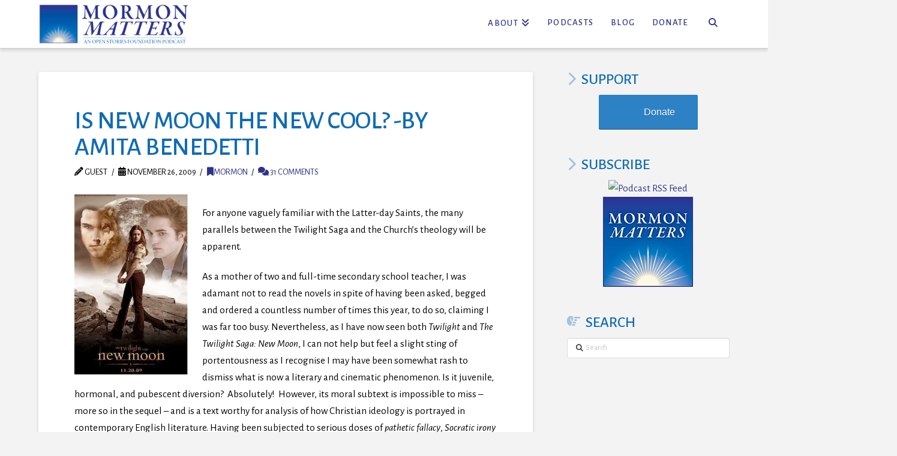

--- FILE ---
content_type: text/html; charset=UTF-8
request_url: https://www.mormonmatters.org/is-new-moon-the-new-cool-by-amita-benedetti/
body_size: 34872
content:
<!DOCTYPE html>
<html class="no-js" dir="ltr" lang="en-US" prefix="og: https://ogp.me/ns#">
<head>
<meta charset="UTF-8">
<meta name="viewport" content="width=device-width, initial-scale=1.0">
<link rel="pingback" href="https://www.mormonmatters.org/xmlrpc.php">
<title>Is New Moon the New Cool? -By Amita Benedetti - Mormon Matters</title>
	<style>img:is([sizes="auto" i], [sizes^="auto," i]) { contain-intrinsic-size: 3000px 1500px }</style>
	
		<!-- All in One SEO 4.9.3 - aioseo.com -->
	<meta name="description" content="For anyone vaguely familiar with the Latter-day Saints, the many parallels between the Twilight Saga and the Church’s theology will be apparent. As a mother of two and full-time secondary school teacher, I was adamant not to read the novels in spite of having been asked, begged and ordered a countless number of times this" />
	<meta name="robots" content="max-image-preview:large" />
	<meta name="author" content="guest"/>
	<link rel="canonical" href="https://www.mormonmatters.org/is-new-moon-the-new-cool-by-amita-benedetti/" />
	<meta name="generator" content="All in One SEO (AIOSEO) 4.9.3" />
		<meta property="og:locale" content="en_US" />
		<meta property="og:site_name" content="Mormon Matters - A weekly podcast exploring Mormon culture and current events." />
		<meta property="og:type" content="article" />
		<meta property="og:title" content="Is New Moon the New Cool? -By Amita Benedetti - Mormon Matters" />
		<meta property="og:description" content="For anyone vaguely familiar with the Latter-day Saints, the many parallels between the Twilight Saga and the Church’s theology will be apparent. As a mother of two and full-time secondary school teacher, I was adamant not to read the novels in spite of having been asked, begged and ordered a countless number of times this" />
		<meta property="og:url" content="https://www.mormonmatters.org/is-new-moon-the-new-cool-by-amita-benedetti/" />
		<meta property="article:published_time" content="2009-11-26T06:15:33+00:00" />
		<meta property="article:modified_time" content="2009-11-24T22:34:42+00:00" />
		<meta name="twitter:card" content="summary" />
		<meta name="twitter:title" content="Is New Moon the New Cool? -By Amita Benedetti - Mormon Matters" />
		<meta name="twitter:description" content="For anyone vaguely familiar with the Latter-day Saints, the many parallels between the Twilight Saga and the Church’s theology will be apparent. As a mother of two and full-time secondary school teacher, I was adamant not to read the novels in spite of having been asked, begged and ordered a countless number of times this" />
		<script type="application/ld+json" class="aioseo-schema">
			{"@context":"https:\/\/schema.org","@graph":[{"@type":"BlogPosting","@id":"https:\/\/www.mormonmatters.org\/is-new-moon-the-new-cool-by-amita-benedetti\/#blogposting","name":"Is New Moon the New Cool? -By Amita Benedetti - Mormon Matters","headline":"Is New Moon the New Cool? -By Amita Benedetti","author":{"@id":"https:\/\/www.mormonmatters.org\/author\/guest\/#author"},"publisher":{"@id":"https:\/\/www.mormonmatters.org\/#organization"},"image":{"@type":"ImageObject","url":"http:\/\/mormonmatters.org\/wp-content\/uploads\/2009\/11\/New-Moon-191x300.jpg","@id":"https:\/\/www.mormonmatters.org\/is-new-moon-the-new-cool-by-amita-benedetti\/#articleImage"},"datePublished":"2009-11-26T00:15:33-06:00","dateModified":"2009-11-24T16:34:42-06:00","inLanguage":"en-US","commentCount":31,"mainEntityOfPage":{"@id":"https:\/\/www.mormonmatters.org\/is-new-moon-the-new-cool-by-amita-benedetti\/#webpage"},"isPartOf":{"@id":"https:\/\/www.mormonmatters.org\/is-new-moon-the-new-cool-by-amita-benedetti\/#webpage"},"articleSection":"Mormon"},{"@type":"BreadcrumbList","@id":"https:\/\/www.mormonmatters.org\/is-new-moon-the-new-cool-by-amita-benedetti\/#breadcrumblist","itemListElement":[{"@type":"ListItem","@id":"https:\/\/www.mormonmatters.org#listItem","position":1,"name":"Home","item":"https:\/\/www.mormonmatters.org","nextItem":{"@type":"ListItem","@id":"https:\/\/www.mormonmatters.org\/category\/momron\/#listItem","name":"Mormon"}},{"@type":"ListItem","@id":"https:\/\/www.mormonmatters.org\/category\/momron\/#listItem","position":2,"name":"Mormon","item":"https:\/\/www.mormonmatters.org\/category\/momron\/","nextItem":{"@type":"ListItem","@id":"https:\/\/www.mormonmatters.org\/is-new-moon-the-new-cool-by-amita-benedetti\/#listItem","name":"Is New Moon the New Cool? -By Amita Benedetti"},"previousItem":{"@type":"ListItem","@id":"https:\/\/www.mormonmatters.org#listItem","name":"Home"}},{"@type":"ListItem","@id":"https:\/\/www.mormonmatters.org\/is-new-moon-the-new-cool-by-amita-benedetti\/#listItem","position":3,"name":"Is New Moon the New Cool? -By Amita Benedetti","previousItem":{"@type":"ListItem","@id":"https:\/\/www.mormonmatters.org\/category\/momron\/#listItem","name":"Mormon"}}]},{"@type":"Organization","@id":"https:\/\/www.mormonmatters.org\/#organization","name":"Mormon Matters","description":"A weekly podcast exploring Mormon culture and current events.","url":"https:\/\/www.mormonmatters.org\/"},{"@type":"Person","@id":"https:\/\/www.mormonmatters.org\/author\/guest\/#author","url":"https:\/\/www.mormonmatters.org\/author\/guest\/","name":"guest","image":{"@type":"ImageObject","@id":"https:\/\/www.mormonmatters.org\/is-new-moon-the-new-cool-by-amita-benedetti\/#authorImage","url":"https:\/\/secure.gravatar.com\/avatar\/7033a39bc20d8f6cff14f99537a94d507c1e79b8638e4b11dd8c461bbc6e0815?s=96&d=mm&r=g","width":96,"height":96,"caption":"guest"}},{"@type":"WebPage","@id":"https:\/\/www.mormonmatters.org\/is-new-moon-the-new-cool-by-amita-benedetti\/#webpage","url":"https:\/\/www.mormonmatters.org\/is-new-moon-the-new-cool-by-amita-benedetti\/","name":"Is New Moon the New Cool? -By Amita Benedetti - Mormon Matters","description":"For anyone vaguely familiar with the Latter-day Saints, the many parallels between the Twilight Saga and the Church\u2019s theology will be apparent. As a mother of two and full-time secondary school teacher, I was adamant not to read the novels in spite of having been asked, begged and ordered a countless number of times this","inLanguage":"en-US","isPartOf":{"@id":"https:\/\/www.mormonmatters.org\/#website"},"breadcrumb":{"@id":"https:\/\/www.mormonmatters.org\/is-new-moon-the-new-cool-by-amita-benedetti\/#breadcrumblist"},"author":{"@id":"https:\/\/www.mormonmatters.org\/author\/guest\/#author"},"creator":{"@id":"https:\/\/www.mormonmatters.org\/author\/guest\/#author"},"datePublished":"2009-11-26T00:15:33-06:00","dateModified":"2009-11-24T16:34:42-06:00"},{"@type":"WebSite","@id":"https:\/\/www.mormonmatters.org\/#website","url":"https:\/\/www.mormonmatters.org\/","name":"Mormon Matters","description":"A weekly podcast exploring Mormon culture and current events.","inLanguage":"en-US","publisher":{"@id":"https:\/\/www.mormonmatters.org\/#organization"}}]}
		</script>
		<!-- All in One SEO -->

<link rel="alternate" type="application/rss+xml" title="Mormon Matters &raquo; Feed" href="https://www.mormonmatters.org/feed/" />
<link rel="alternate" type="application/rss+xml" title="Mormon Matters &raquo; Comments Feed" href="https://www.mormonmatters.org/comments/feed/" />
<link rel="alternate" type="application/rss+xml" title="Mormon Matters &raquo; Is New Moon the New Cool? -By Amita Benedetti Comments Feed" href="https://www.mormonmatters.org/is-new-moon-the-new-cool-by-amita-benedetti/feed/" />
		<!-- This site uses the Google Analytics by MonsterInsights plugin v9.11.1 - Using Analytics tracking - https://www.monsterinsights.com/ -->
		<!-- Note: MonsterInsights is not currently configured on this site. The site owner needs to authenticate with Google Analytics in the MonsterInsights settings panel. -->
					<!-- No tracking code set -->
				<!-- / Google Analytics by MonsterInsights -->
		<script type="text/javascript">
/* <![CDATA[ */
window._wpemojiSettings = {"baseUrl":"https:\/\/s.w.org\/images\/core\/emoji\/16.0.1\/72x72\/","ext":".png","svgUrl":"https:\/\/s.w.org\/images\/core\/emoji\/16.0.1\/svg\/","svgExt":".svg","source":{"concatemoji":"https:\/\/www.mormonmatters.org\/wp-includes\/js\/wp-emoji-release.min.js?ver=6.8.3"}};
/*! This file is auto-generated */
!function(s,n){var o,i,e;function c(e){try{var t={supportTests:e,timestamp:(new Date).valueOf()};sessionStorage.setItem(o,JSON.stringify(t))}catch(e){}}function p(e,t,n){e.clearRect(0,0,e.canvas.width,e.canvas.height),e.fillText(t,0,0);var t=new Uint32Array(e.getImageData(0,0,e.canvas.width,e.canvas.height).data),a=(e.clearRect(0,0,e.canvas.width,e.canvas.height),e.fillText(n,0,0),new Uint32Array(e.getImageData(0,0,e.canvas.width,e.canvas.height).data));return t.every(function(e,t){return e===a[t]})}function u(e,t){e.clearRect(0,0,e.canvas.width,e.canvas.height),e.fillText(t,0,0);for(var n=e.getImageData(16,16,1,1),a=0;a<n.data.length;a++)if(0!==n.data[a])return!1;return!0}function f(e,t,n,a){switch(t){case"flag":return n(e,"\ud83c\udff3\ufe0f\u200d\u26a7\ufe0f","\ud83c\udff3\ufe0f\u200b\u26a7\ufe0f")?!1:!n(e,"\ud83c\udde8\ud83c\uddf6","\ud83c\udde8\u200b\ud83c\uddf6")&&!n(e,"\ud83c\udff4\udb40\udc67\udb40\udc62\udb40\udc65\udb40\udc6e\udb40\udc67\udb40\udc7f","\ud83c\udff4\u200b\udb40\udc67\u200b\udb40\udc62\u200b\udb40\udc65\u200b\udb40\udc6e\u200b\udb40\udc67\u200b\udb40\udc7f");case"emoji":return!a(e,"\ud83e\udedf")}return!1}function g(e,t,n,a){var r="undefined"!=typeof WorkerGlobalScope&&self instanceof WorkerGlobalScope?new OffscreenCanvas(300,150):s.createElement("canvas"),o=r.getContext("2d",{willReadFrequently:!0}),i=(o.textBaseline="top",o.font="600 32px Arial",{});return e.forEach(function(e){i[e]=t(o,e,n,a)}),i}function t(e){var t=s.createElement("script");t.src=e,t.defer=!0,s.head.appendChild(t)}"undefined"!=typeof Promise&&(o="wpEmojiSettingsSupports",i=["flag","emoji"],n.supports={everything:!0,everythingExceptFlag:!0},e=new Promise(function(e){s.addEventListener("DOMContentLoaded",e,{once:!0})}),new Promise(function(t){var n=function(){try{var e=JSON.parse(sessionStorage.getItem(o));if("object"==typeof e&&"number"==typeof e.timestamp&&(new Date).valueOf()<e.timestamp+604800&&"object"==typeof e.supportTests)return e.supportTests}catch(e){}return null}();if(!n){if("undefined"!=typeof Worker&&"undefined"!=typeof OffscreenCanvas&&"undefined"!=typeof URL&&URL.createObjectURL&&"undefined"!=typeof Blob)try{var e="postMessage("+g.toString()+"("+[JSON.stringify(i),f.toString(),p.toString(),u.toString()].join(",")+"));",a=new Blob([e],{type:"text/javascript"}),r=new Worker(URL.createObjectURL(a),{name:"wpTestEmojiSupports"});return void(r.onmessage=function(e){c(n=e.data),r.terminate(),t(n)})}catch(e){}c(n=g(i,f,p,u))}t(n)}).then(function(e){for(var t in e)n.supports[t]=e[t],n.supports.everything=n.supports.everything&&n.supports[t],"flag"!==t&&(n.supports.everythingExceptFlag=n.supports.everythingExceptFlag&&n.supports[t]);n.supports.everythingExceptFlag=n.supports.everythingExceptFlag&&!n.supports.flag,n.DOMReady=!1,n.readyCallback=function(){n.DOMReady=!0}}).then(function(){return e}).then(function(){var e;n.supports.everything||(n.readyCallback(),(e=n.source||{}).concatemoji?t(e.concatemoji):e.wpemoji&&e.twemoji&&(t(e.twemoji),t(e.wpemoji)))}))}((window,document),window._wpemojiSettings);
/* ]]> */
</script>
<link rel='stylesheet' id='layerslider-css' href='https://www.mormonmatters.org/wp-content/plugins/LayerSlider/assets/static/layerslider/css/layerslider.css?ver=7.11.1' type='text/css' media='all' />
<style id='wp-emoji-styles-inline-css' type='text/css'>

	img.wp-smiley, img.emoji {
		display: inline !important;
		border: none !important;
		box-shadow: none !important;
		height: 1em !important;
		width: 1em !important;
		margin: 0 0.07em !important;
		vertical-align: -0.1em !important;
		background: none !important;
		padding: 0 !important;
	}
</style>
<link rel='stylesheet' id='wp-block-library-css' href='https://www.mormonmatters.org/wp-includes/css/dist/block-library/style.min.css?ver=6.8.3' type='text/css' media='all' />
<style id='wp-block-library-theme-inline-css' type='text/css'>
.wp-block-audio :where(figcaption){color:#555;font-size:13px;text-align:center}.is-dark-theme .wp-block-audio :where(figcaption){color:#ffffffa6}.wp-block-audio{margin:0 0 1em}.wp-block-code{border:1px solid #ccc;border-radius:4px;font-family:Menlo,Consolas,monaco,monospace;padding:.8em 1em}.wp-block-embed :where(figcaption){color:#555;font-size:13px;text-align:center}.is-dark-theme .wp-block-embed :where(figcaption){color:#ffffffa6}.wp-block-embed{margin:0 0 1em}.blocks-gallery-caption{color:#555;font-size:13px;text-align:center}.is-dark-theme .blocks-gallery-caption{color:#ffffffa6}:root :where(.wp-block-image figcaption){color:#555;font-size:13px;text-align:center}.is-dark-theme :root :where(.wp-block-image figcaption){color:#ffffffa6}.wp-block-image{margin:0 0 1em}.wp-block-pullquote{border-bottom:4px solid;border-top:4px solid;color:currentColor;margin-bottom:1.75em}.wp-block-pullquote cite,.wp-block-pullquote footer,.wp-block-pullquote__citation{color:currentColor;font-size:.8125em;font-style:normal;text-transform:uppercase}.wp-block-quote{border-left:.25em solid;margin:0 0 1.75em;padding-left:1em}.wp-block-quote cite,.wp-block-quote footer{color:currentColor;font-size:.8125em;font-style:normal;position:relative}.wp-block-quote:where(.has-text-align-right){border-left:none;border-right:.25em solid;padding-left:0;padding-right:1em}.wp-block-quote:where(.has-text-align-center){border:none;padding-left:0}.wp-block-quote.is-large,.wp-block-quote.is-style-large,.wp-block-quote:where(.is-style-plain){border:none}.wp-block-search .wp-block-search__label{font-weight:700}.wp-block-search__button{border:1px solid #ccc;padding:.375em .625em}:where(.wp-block-group.has-background){padding:1.25em 2.375em}.wp-block-separator.has-css-opacity{opacity:.4}.wp-block-separator{border:none;border-bottom:2px solid;margin-left:auto;margin-right:auto}.wp-block-separator.has-alpha-channel-opacity{opacity:1}.wp-block-separator:not(.is-style-wide):not(.is-style-dots){width:100px}.wp-block-separator.has-background:not(.is-style-dots){border-bottom:none;height:1px}.wp-block-separator.has-background:not(.is-style-wide):not(.is-style-dots){height:2px}.wp-block-table{margin:0 0 1em}.wp-block-table td,.wp-block-table th{word-break:normal}.wp-block-table :where(figcaption){color:#555;font-size:13px;text-align:center}.is-dark-theme .wp-block-table :where(figcaption){color:#ffffffa6}.wp-block-video :where(figcaption){color:#555;font-size:13px;text-align:center}.is-dark-theme .wp-block-video :where(figcaption){color:#ffffffa6}.wp-block-video{margin:0 0 1em}:root :where(.wp-block-template-part.has-background){margin-bottom:0;margin-top:0;padding:1.25em 2.375em}
</style>
<style id='classic-theme-styles-inline-css' type='text/css'>
/*! This file is auto-generated */
.wp-block-button__link{color:#fff;background-color:#32373c;border-radius:9999px;box-shadow:none;text-decoration:none;padding:calc(.667em + 2px) calc(1.333em + 2px);font-size:1.125em}.wp-block-file__button{background:#32373c;color:#fff;text-decoration:none}
</style>
<link rel='stylesheet' id='aioseo/css/src/vue/standalone/blocks/table-of-contents/global.scss-css' href='https://www.mormonmatters.org/wp-content/plugins/all-in-one-seo-pack/dist/Lite/assets/css/table-of-contents/global.e90f6d47.css?ver=4.9.3' type='text/css' media='all' />
<style id='global-styles-inline-css' type='text/css'>
:root{--wp--preset--aspect-ratio--square: 1;--wp--preset--aspect-ratio--4-3: 4/3;--wp--preset--aspect-ratio--3-4: 3/4;--wp--preset--aspect-ratio--3-2: 3/2;--wp--preset--aspect-ratio--2-3: 2/3;--wp--preset--aspect-ratio--16-9: 16/9;--wp--preset--aspect-ratio--9-16: 9/16;--wp--preset--color--black: #000000;--wp--preset--color--cyan-bluish-gray: #abb8c3;--wp--preset--color--white: #ffffff;--wp--preset--color--pale-pink: #f78da7;--wp--preset--color--vivid-red: #cf2e2e;--wp--preset--color--luminous-vivid-orange: #ff6900;--wp--preset--color--luminous-vivid-amber: #fcb900;--wp--preset--color--light-green-cyan: #7bdcb5;--wp--preset--color--vivid-green-cyan: #00d084;--wp--preset--color--pale-cyan-blue: #8ed1fc;--wp--preset--color--vivid-cyan-blue: #0693e3;--wp--preset--color--vivid-purple: #9b51e0;--wp--preset--gradient--vivid-cyan-blue-to-vivid-purple: linear-gradient(135deg,rgba(6,147,227,1) 0%,rgb(155,81,224) 100%);--wp--preset--gradient--light-green-cyan-to-vivid-green-cyan: linear-gradient(135deg,rgb(122,220,180) 0%,rgb(0,208,130) 100%);--wp--preset--gradient--luminous-vivid-amber-to-luminous-vivid-orange: linear-gradient(135deg,rgba(252,185,0,1) 0%,rgba(255,105,0,1) 100%);--wp--preset--gradient--luminous-vivid-orange-to-vivid-red: linear-gradient(135deg,rgba(255,105,0,1) 0%,rgb(207,46,46) 100%);--wp--preset--gradient--very-light-gray-to-cyan-bluish-gray: linear-gradient(135deg,rgb(238,238,238) 0%,rgb(169,184,195) 100%);--wp--preset--gradient--cool-to-warm-spectrum: linear-gradient(135deg,rgb(74,234,220) 0%,rgb(151,120,209) 20%,rgb(207,42,186) 40%,rgb(238,44,130) 60%,rgb(251,105,98) 80%,rgb(254,248,76) 100%);--wp--preset--gradient--blush-light-purple: linear-gradient(135deg,rgb(255,206,236) 0%,rgb(152,150,240) 100%);--wp--preset--gradient--blush-bordeaux: linear-gradient(135deg,rgb(254,205,165) 0%,rgb(254,45,45) 50%,rgb(107,0,62) 100%);--wp--preset--gradient--luminous-dusk: linear-gradient(135deg,rgb(255,203,112) 0%,rgb(199,81,192) 50%,rgb(65,88,208) 100%);--wp--preset--gradient--pale-ocean: linear-gradient(135deg,rgb(255,245,203) 0%,rgb(182,227,212) 50%,rgb(51,167,181) 100%);--wp--preset--gradient--electric-grass: linear-gradient(135deg,rgb(202,248,128) 0%,rgb(113,206,126) 100%);--wp--preset--gradient--midnight: linear-gradient(135deg,rgb(2,3,129) 0%,rgb(40,116,252) 100%);--wp--preset--font-size--small: 13px;--wp--preset--font-size--medium: 20px;--wp--preset--font-size--large: 36px;--wp--preset--font-size--x-large: 42px;--wp--preset--spacing--20: 0.44rem;--wp--preset--spacing--30: 0.67rem;--wp--preset--spacing--40: 1rem;--wp--preset--spacing--50: 1.5rem;--wp--preset--spacing--60: 2.25rem;--wp--preset--spacing--70: 3.38rem;--wp--preset--spacing--80: 5.06rem;--wp--preset--shadow--natural: 6px 6px 9px rgba(0, 0, 0, 0.2);--wp--preset--shadow--deep: 12px 12px 50px rgba(0, 0, 0, 0.4);--wp--preset--shadow--sharp: 6px 6px 0px rgba(0, 0, 0, 0.2);--wp--preset--shadow--outlined: 6px 6px 0px -3px rgba(255, 255, 255, 1), 6px 6px rgba(0, 0, 0, 1);--wp--preset--shadow--crisp: 6px 6px 0px rgba(0, 0, 0, 1);}:where(.is-layout-flex){gap: 0.5em;}:where(.is-layout-grid){gap: 0.5em;}body .is-layout-flex{display: flex;}.is-layout-flex{flex-wrap: wrap;align-items: center;}.is-layout-flex > :is(*, div){margin: 0;}body .is-layout-grid{display: grid;}.is-layout-grid > :is(*, div){margin: 0;}:where(.wp-block-columns.is-layout-flex){gap: 2em;}:where(.wp-block-columns.is-layout-grid){gap: 2em;}:where(.wp-block-post-template.is-layout-flex){gap: 1.25em;}:where(.wp-block-post-template.is-layout-grid){gap: 1.25em;}.has-black-color{color: var(--wp--preset--color--black) !important;}.has-cyan-bluish-gray-color{color: var(--wp--preset--color--cyan-bluish-gray) !important;}.has-white-color{color: var(--wp--preset--color--white) !important;}.has-pale-pink-color{color: var(--wp--preset--color--pale-pink) !important;}.has-vivid-red-color{color: var(--wp--preset--color--vivid-red) !important;}.has-luminous-vivid-orange-color{color: var(--wp--preset--color--luminous-vivid-orange) !important;}.has-luminous-vivid-amber-color{color: var(--wp--preset--color--luminous-vivid-amber) !important;}.has-light-green-cyan-color{color: var(--wp--preset--color--light-green-cyan) !important;}.has-vivid-green-cyan-color{color: var(--wp--preset--color--vivid-green-cyan) !important;}.has-pale-cyan-blue-color{color: var(--wp--preset--color--pale-cyan-blue) !important;}.has-vivid-cyan-blue-color{color: var(--wp--preset--color--vivid-cyan-blue) !important;}.has-vivid-purple-color{color: var(--wp--preset--color--vivid-purple) !important;}.has-black-background-color{background-color: var(--wp--preset--color--black) !important;}.has-cyan-bluish-gray-background-color{background-color: var(--wp--preset--color--cyan-bluish-gray) !important;}.has-white-background-color{background-color: var(--wp--preset--color--white) !important;}.has-pale-pink-background-color{background-color: var(--wp--preset--color--pale-pink) !important;}.has-vivid-red-background-color{background-color: var(--wp--preset--color--vivid-red) !important;}.has-luminous-vivid-orange-background-color{background-color: var(--wp--preset--color--luminous-vivid-orange) !important;}.has-luminous-vivid-amber-background-color{background-color: var(--wp--preset--color--luminous-vivid-amber) !important;}.has-light-green-cyan-background-color{background-color: var(--wp--preset--color--light-green-cyan) !important;}.has-vivid-green-cyan-background-color{background-color: var(--wp--preset--color--vivid-green-cyan) !important;}.has-pale-cyan-blue-background-color{background-color: var(--wp--preset--color--pale-cyan-blue) !important;}.has-vivid-cyan-blue-background-color{background-color: var(--wp--preset--color--vivid-cyan-blue) !important;}.has-vivid-purple-background-color{background-color: var(--wp--preset--color--vivid-purple) !important;}.has-black-border-color{border-color: var(--wp--preset--color--black) !important;}.has-cyan-bluish-gray-border-color{border-color: var(--wp--preset--color--cyan-bluish-gray) !important;}.has-white-border-color{border-color: var(--wp--preset--color--white) !important;}.has-pale-pink-border-color{border-color: var(--wp--preset--color--pale-pink) !important;}.has-vivid-red-border-color{border-color: var(--wp--preset--color--vivid-red) !important;}.has-luminous-vivid-orange-border-color{border-color: var(--wp--preset--color--luminous-vivid-orange) !important;}.has-luminous-vivid-amber-border-color{border-color: var(--wp--preset--color--luminous-vivid-amber) !important;}.has-light-green-cyan-border-color{border-color: var(--wp--preset--color--light-green-cyan) !important;}.has-vivid-green-cyan-border-color{border-color: var(--wp--preset--color--vivid-green-cyan) !important;}.has-pale-cyan-blue-border-color{border-color: var(--wp--preset--color--pale-cyan-blue) !important;}.has-vivid-cyan-blue-border-color{border-color: var(--wp--preset--color--vivid-cyan-blue) !important;}.has-vivid-purple-border-color{border-color: var(--wp--preset--color--vivid-purple) !important;}.has-vivid-cyan-blue-to-vivid-purple-gradient-background{background: var(--wp--preset--gradient--vivid-cyan-blue-to-vivid-purple) !important;}.has-light-green-cyan-to-vivid-green-cyan-gradient-background{background: var(--wp--preset--gradient--light-green-cyan-to-vivid-green-cyan) !important;}.has-luminous-vivid-amber-to-luminous-vivid-orange-gradient-background{background: var(--wp--preset--gradient--luminous-vivid-amber-to-luminous-vivid-orange) !important;}.has-luminous-vivid-orange-to-vivid-red-gradient-background{background: var(--wp--preset--gradient--luminous-vivid-orange-to-vivid-red) !important;}.has-very-light-gray-to-cyan-bluish-gray-gradient-background{background: var(--wp--preset--gradient--very-light-gray-to-cyan-bluish-gray) !important;}.has-cool-to-warm-spectrum-gradient-background{background: var(--wp--preset--gradient--cool-to-warm-spectrum) !important;}.has-blush-light-purple-gradient-background{background: var(--wp--preset--gradient--blush-light-purple) !important;}.has-blush-bordeaux-gradient-background{background: var(--wp--preset--gradient--blush-bordeaux) !important;}.has-luminous-dusk-gradient-background{background: var(--wp--preset--gradient--luminous-dusk) !important;}.has-pale-ocean-gradient-background{background: var(--wp--preset--gradient--pale-ocean) !important;}.has-electric-grass-gradient-background{background: var(--wp--preset--gradient--electric-grass) !important;}.has-midnight-gradient-background{background: var(--wp--preset--gradient--midnight) !important;}.has-small-font-size{font-size: var(--wp--preset--font-size--small) !important;}.has-medium-font-size{font-size: var(--wp--preset--font-size--medium) !important;}.has-large-font-size{font-size: var(--wp--preset--font-size--large) !important;}.has-x-large-font-size{font-size: var(--wp--preset--font-size--x-large) !important;}
:where(.wp-block-post-template.is-layout-flex){gap: 1.25em;}:where(.wp-block-post-template.is-layout-grid){gap: 1.25em;}
:where(.wp-block-columns.is-layout-flex){gap: 2em;}:where(.wp-block-columns.is-layout-grid){gap: 2em;}
:root :where(.wp-block-pullquote){font-size: 1.5em;line-height: 1.6;}
</style>
<link rel='stylesheet' id='x-stack-css' href='https://www.mormonmatters.org/wp-content/themes/x/framework/dist/css/site/stacks/integrity-light.css?ver=10.5.15' type='text/css' media='all' />
<link rel='stylesheet' id='x-child-css' href='https://www.mormonmatters.org/wp-content/themes/x-child/style.css?ver=10.5.15' type='text/css' media='all' />
<style id='cs-inline-css' type='text/css'>
@media (min-width:1200px){.x-hide-xl{display:none !important;}}@media (min-width:979px) and (max-width:1199px){.x-hide-lg{display:none !important;}}@media (min-width:767px) and (max-width:978px){.x-hide-md{display:none !important;}}@media (min-width:480px) and (max-width:766px){.x-hide-sm{display:none !important;}}@media (max-width:479px){.x-hide-xs{display:none !important;}} a,h1 a:hover,h2 a:hover,h3 a:hover,h4 a:hover,h5 a:hover,h6 a:hover,.x-breadcrumb-wrap a:hover,.widget ul li a:hover,.widget ol li a:hover,.widget.widget_text ul li a,.widget.widget_text ol li a,.widget_nav_menu .current-menu-item > a,.x-accordion-heading .x-accordion-toggle:hover,.x-comment-author a:hover,.x-comment-time:hover,.x-recent-posts a:hover .h-recent-posts{color:rgb(43,51,140);}a:hover,.widget.widget_text ul li a:hover,.widget.widget_text ol li a:hover,.x-twitter-widget ul li a:hover{color:rgb(16,108,182);}.rev_slider_wrapper,a.x-img-thumbnail:hover,.x-slider-container.below,.page-template-template-blank-3-php .x-slider-container.above,.page-template-template-blank-6-php .x-slider-container.above{border-color:rgb(43,51,140);}.entry-thumb:before,.x-pagination span.current,.woocommerce-pagination span[aria-current],.flex-direction-nav a,.flex-control-nav a:hover,.flex-control-nav a.flex-active,.mejs-time-current,.x-dropcap,.x-skill-bar .bar,.x-pricing-column.featured h2,.h-comments-title small,.x-entry-share .x-share:hover,.x-highlight,.x-recent-posts .x-recent-posts-img:after{background-color:rgb(43,51,140);}.x-nav-tabs > .active > a,.x-nav-tabs > .active > a:hover{box-shadow:inset 0 3px 0 0 rgb(43,51,140);}.x-main{width:calc(74% - 2.463055%);}.x-sidebar{width:calc(100% - 2.463055% - 74%);}.x-comment-author,.x-comment-time,.comment-form-author label,.comment-form-email label,.comment-form-url label,.comment-form-rating label,.comment-form-comment label,.widget_calendar #wp-calendar caption,.widget.widget_rss li .rsswidget{font-family:"Alegreya Sans",sans-serif;font-weight:500;text-transform:uppercase;}.p-landmark-sub,.p-meta,input,button,select,textarea{font-family:"Alegreya Sans",sans-serif;}.widget ul li a,.widget ol li a,.x-comment-time{color:hsl(0,0%,0%);}.widget_text ol li a,.widget_text ul li a{color:rgb(43,51,140);}.widget_text ol li a:hover,.widget_text ul li a:hover{color:rgb(16,108,182);}.comment-form-author label,.comment-form-email label,.comment-form-url label,.comment-form-rating label,.comment-form-comment label,.widget_calendar #wp-calendar th,.p-landmark-sub strong,.widget_tag_cloud .tagcloud a:hover,.widget_tag_cloud .tagcloud a:active,.entry-footer a:hover,.entry-footer a:active,.x-breadcrumbs .current,.x-comment-author,.x-comment-author a{color:#106cb6;}.widget_calendar #wp-calendar th{border-color:#106cb6;}.h-feature-headline span i{background-color:#106cb6;}@media (max-width:978.98px){}html{font-size:13px;}@media (min-width:479px){html{font-size:14px;}}@media (min-width:766px){html{font-size:15px;}}@media (min-width:978px){html{font-size:16px;}}@media (min-width:1199px){html{font-size:17px;}}body{font-style:normal;font-weight:400;color:hsl(0,0%,0%);background-color:#f3f3f3;}.w-b{font-weight:400 !important;}h1,h2,h3,h4,h5,h6,.h1,.h2,.h3,.h4,.h5,.h6{font-family:"Alegreya Sans",sans-serif;font-style:normal;font-weight:500;text-transform:uppercase;}h1,.h1{letter-spacing:-0.02em;}h2,.h2{letter-spacing:0em;}h3,.h3{letter-spacing:0em;}h4,.h4{letter-spacing:0em;}h5,.h5{letter-spacing:0em;}h6,.h6{letter-spacing:0em;}.w-h{font-weight:500 !important;}.x-container.width{width:90%;}.x-container.max{max-width:1200px;}.x-bar-content.x-container.width{flex-basis:90%;}.x-main.full{float:none;clear:both;display:block;width:auto;}@media (max-width:978.98px){.x-main.full,.x-main.left,.x-main.right,.x-sidebar.left,.x-sidebar.right{float:none;display:block;width:auto !important;}}.entry-header,.entry-content{font-size:1rem;}body,input,button,select,textarea{font-family:"Alegreya Sans",sans-serif;}h1,h2,h3,h4,h5,h6,.h1,.h2,.h3,.h4,.h5,.h6,h1 a,h2 a,h3 a,h4 a,h5 a,h6 a,.h1 a,.h2 a,.h3 a,.h4 a,.h5 a,.h6 a,blockquote{color:#106cb6;}.cfc-h-tx{color:#106cb6 !important;}.cfc-h-bd{border-color:#106cb6 !important;}.cfc-h-bg{background-color:#106cb6 !important;}.cfc-b-tx{color:hsl(0,0%,0%) !important;}.cfc-b-bd{border-color:hsl(0,0%,0%) !important;}.cfc-b-bg{background-color:hsl(0,0%,0%) !important;}.x-btn,.button,[type="submit"]{color:#ffffff;border-color:rgb(43,51,140);background-color:rgb(16,108,182);text-shadow:0 0.075em 0.075em rgba(0,0,0,0.5);}.x-btn:hover,.button:hover,[type="submit"]:hover{color:#ffffff;border-color:rgb(43,51,140);background-color:rgb(16,108,182);text-shadow:0 0.075em 0.075em rgba(0,0,0,0.5);}.x-btn.x-btn-real,.x-btn.x-btn-real:hover{margin-bottom:0.25em;text-shadow:0 0.075em 0.075em rgba(0,0,0,0.65);}.x-btn.x-btn-real{box-shadow:0 0.25em 0 0 #a71000,0 4px 9px rgba(0,0,0,0.75);}.x-btn.x-btn-real:hover{box-shadow:0 0.25em 0 0 #a71000,0 4px 9px rgba(0,0,0,0.75);}.x-btn.x-btn-flat,.x-btn.x-btn-flat:hover{margin-bottom:0;text-shadow:0 0.075em 0.075em rgba(0,0,0,0.65);box-shadow:none;}.x-btn.x-btn-transparent,.x-btn.x-btn-transparent:hover{margin-bottom:0;border-width:3px;text-shadow:none;text-transform:uppercase;background-color:transparent;box-shadow:none;}.h-widget:before,.x-flickr-widget .h-widget:before,.x-dribbble-widget .h-widget:before{position:relative;font-weight:normal;font-style:normal;line-height:1;text-decoration:inherit;-webkit-font-smoothing:antialiased;speak:none;}.h-widget:before{padding-right:0.4em;font-family:"fontawesome";}.x-flickr-widget .h-widget:before,.x-dribbble-widget .h-widget:before{top:0.025em;padding-right:0.35em;font-family:"foundationsocial";font-size:0.785em;}.widget_archive .h-widget:before{content:"\f303";top:-0.045em;font-size:0.925em;}.widget_calendar .h-widget:before{content:"\f073";top:-0.0825em;font-size:0.85em;}.widget_categories .h-widget:before,.widget_product_categories .h-widget:before{content:"\f02e";font-size:0.95em;}.widget_nav_menu .h-widget:before,.widget_layered_nav .h-widget:before{content:"\f0c9";}.widget_meta .h-widget:before{content:"\f0fe";top:-0.065em;font-size:0.895em;}.widget_pages .h-widget:before{font-family:"FontAwesomeRegular";content:"\f15c";top:-0.065em;font-size:0.85em;}.widget_recent_reviews .h-widget:before,.widget_recent_comments .h-widget:before{content:"\f086";top:-0.065em;font-size:0.895em;}.widget_recent_entries .h-widget:before{content:"\f02d";top:-0.045em;font-size:0.875em;}.widget_rss .h-widget:before{content:"\f09e";padding-right:0.2em;}.widget_search .h-widget:before,.widget_product_search .h-widget:before{content:"\f0a4";top:-0.075em;font-size:0.85em;}.widget_tag_cloud .h-widget:before,.widget_product_tag_cloud .h-widget:before{content:"\f02c";font-size:0.925em;}.widget_text .h-widget:before{content:"\f054";padding-right:0.4em;font-size:0.925em;}.x-dribbble-widget .h-widget:before{content:"\f009";}.x-flickr-widget .h-widget:before{content:"\f010";padding-right:0.35em;}.widget_best_sellers .h-widget:before{content:"\f091";top:-0.0975em;font-size:0.815em;}.widget_shopping_cart .h-widget:before{content:"\f07a";top:-0.05em;font-size:0.945em;}.widget_products .h-widget:before{content:"\f0f2";top:-0.05em;font-size:0.945em;}.widget_featured_products .h-widget:before{content:"\f0a3";}.widget_layered_nav_filters .h-widget:before{content:"\f046";top:1px;}.widget_onsale .h-widget:before{content:"\f02b";font-size:0.925em;}.widget_price_filter .h-widget:before{content:"\f0d6";font-size:1.025em;}.widget_random_products .h-widget:before{content:"\f074";font-size:0.925em;}.widget_recently_viewed_products .h-widget:before{content:"\f06e";}.widget_recent_products .h-widget:before{content:"\f08d";top:-0.035em;font-size:0.9em;}.widget_top_rated_products .h-widget:before{content:"\f075";top:-0.145em;font-size:0.885em;}.x-topbar .p-info a:hover,.x-widgetbar .widget ul li a:hover{color:rgb(43,51,140);}.x-topbar .p-info,.x-topbar .p-info a,.x-navbar .desktop .x-nav > li > a,.x-navbar .desktop .sub-menu a,.x-navbar .mobile .x-nav li > a,.x-breadcrumb-wrap a,.x-breadcrumbs .delimiter{color:#2b338c;}.x-navbar .desktop .x-nav > li > a:hover,.x-navbar .desktop .x-nav > .x-active > a,.x-navbar .desktop .x-nav > .current-menu-item > a,.x-navbar .desktop .sub-menu a:hover,.x-navbar .desktop .sub-menu .x-active > a,.x-navbar .desktop .sub-menu .current-menu-item > a,.x-navbar .desktop .x-nav .x-megamenu > .sub-menu > li > a,.x-navbar .mobile .x-nav li > a:hover,.x-navbar .mobile .x-nav .x-active > a,.x-navbar .mobile .x-nav .current-menu-item > a{color:#106cb6;}.x-navbar .desktop .x-nav > li > a:hover,.x-navbar .desktop .x-nav > .x-active > a,.x-navbar .desktop .x-nav > .current-menu-item > a{box-shadow:inset 0 4px 0 0 rgb(43,51,140);}.x-navbar .desktop .x-nav > li > a{height:80px;padding-top:30px;}.x-navbar-fixed-top-active .x-navbar-wrap{margin-bottom:1px;}.x-navbar .desktop .x-nav > li ul{top:calc(80px - 15px);}@media (max-width:979px){.x-navbar-fixed-top-active .x-navbar-wrap{margin-bottom:0;}}body.x-navbar-fixed-top-active .x-navbar-wrap{height:80px;}.x-navbar-inner{min-height:80px;}.x-brand{margin-top:5px;font-family:Georgia,Palatino,"Palatino Linotype",Times,"Times New Roman",serif;font-size:42px;font-style:normal;font-weight:700;letter-spacing:-0.035em;color:#2b338c;}.x-brand:hover,.x-brand:focus{color:#2b338c;}.x-brand img{width:calc(500px / 2);}.x-navbar .x-nav-wrap .x-nav > li > a{font-family:"Alegreya Sans",sans-serif;font-style:normal;font-weight:500;letter-spacing:0.085em;text-transform:uppercase;}.x-navbar .desktop .x-nav > li > a{font-size:15px;}.x-navbar .desktop .x-nav > li > a:not(.x-btn-navbar-woocommerce){padding-left:15px;padding-right:15px;}.x-navbar .desktop .x-nav > li > a > span{margin-right:-0.085em;}.x-btn-navbar{margin-top:20px;}.x-btn-navbar,.x-btn-navbar.collapsed{font-size:24px;}@media (max-width:979px){body.x-navbar-fixed-top-active .x-navbar-wrap{height:auto;}.x-widgetbar{left:0;right:0;}}.bg .mejs-container,.x-video .mejs-container{position:unset !important;} @font-face{font-family:'FontAwesomePro';font-style:normal;font-weight:900;font-display:block;src:url('https://www.mormonmatters.org/wp-content/plugins/cornerstone/assets/fonts/fa-solid-900.woff2?ver=6.5.2') format('woff2'),url('https://www.mormonmatters.org/wp-content/plugins/cornerstone/assets/fonts/fa-solid-900.ttf?ver=6.5.2') format('truetype');}[data-x-fa-pro-icon]{font-family:"FontAwesomePro" !important;}[data-x-fa-pro-icon]:before{content:attr(data-x-fa-pro-icon);}[data-x-icon],[data-x-icon-o],[data-x-icon-l],[data-x-icon-s],[data-x-icon-b],[data-x-icon-sr],[data-x-icon-ss],[data-x-icon-sl],[data-x-fa-pro-icon],[class*="cs-fa-"]{display:inline-flex;font-style:normal;font-weight:400;text-decoration:inherit;text-rendering:auto;-webkit-font-smoothing:antialiased;-moz-osx-font-smoothing:grayscale;}[data-x-icon].left,[data-x-icon-o].left,[data-x-icon-l].left,[data-x-icon-s].left,[data-x-icon-b].left,[data-x-icon-sr].left,[data-x-icon-ss].left,[data-x-icon-sl].left,[data-x-fa-pro-icon].left,[class*="cs-fa-"].left{margin-right:0.5em;}[data-x-icon].right,[data-x-icon-o].right,[data-x-icon-l].right,[data-x-icon-s].right,[data-x-icon-b].right,[data-x-icon-sr].right,[data-x-icon-ss].right,[data-x-icon-sl].right,[data-x-fa-pro-icon].right,[class*="cs-fa-"].right{margin-left:0.5em;}[data-x-icon]:before,[data-x-icon-o]:before,[data-x-icon-l]:before,[data-x-icon-s]:before,[data-x-icon-b]:before,[data-x-icon-sr]:before,[data-x-icon-ss]:before,[data-x-icon-sl]:before,[data-x-fa-pro-icon]:before,[class*="cs-fa-"]:before{line-height:1;}@font-face{font-family:'FontAwesome';font-style:normal;font-weight:900;font-display:block;src:url('https://www.mormonmatters.org/wp-content/plugins/cornerstone/assets/fonts/fa-solid-900.woff2?ver=6.5.2') format('woff2'),url('https://www.mormonmatters.org/wp-content/plugins/cornerstone/assets/fonts/fa-solid-900.ttf?ver=6.5.2') format('truetype');}[data-x-icon],[data-x-icon-s],[data-x-icon][class*="cs-fa-"]{font-family:"FontAwesome" !important;font-weight:900;}[data-x-icon]:before,[data-x-icon][class*="cs-fa-"]:before{content:attr(data-x-icon);}[data-x-icon-s]:before{content:attr(data-x-icon-s);}@font-face{font-family:'FontAwesomeRegular';font-style:normal;font-weight:400;font-display:block;src:url('https://www.mormonmatters.org/wp-content/plugins/cornerstone/assets/fonts/fa-regular-400.woff2?ver=6.5.2') format('woff2'),url('https://www.mormonmatters.org/wp-content/plugins/cornerstone/assets/fonts/fa-regular-400.ttf?ver=6.5.2') format('truetype');}@font-face{font-family:'FontAwesomePro';font-style:normal;font-weight:400;font-display:block;src:url('https://www.mormonmatters.org/wp-content/plugins/cornerstone/assets/fonts/fa-regular-400.woff2?ver=6.5.2') format('woff2'),url('https://www.mormonmatters.org/wp-content/plugins/cornerstone/assets/fonts/fa-regular-400.ttf?ver=6.5.2') format('truetype');}[data-x-icon-o]{font-family:"FontAwesomeRegular" !important;}[data-x-icon-o]:before{content:attr(data-x-icon-o);}@font-face{font-family:'FontAwesomeLight';font-style:normal;font-weight:300;font-display:block;src:url('https://www.mormonmatters.org/wp-content/plugins/cornerstone/assets/fonts/fa-light-300.woff2?ver=6.5.2') format('woff2'),url('https://www.mormonmatters.org/wp-content/plugins/cornerstone/assets/fonts/fa-light-300.ttf?ver=6.5.2') format('truetype');}@font-face{font-family:'FontAwesomePro';font-style:normal;font-weight:300;font-display:block;src:url('https://www.mormonmatters.org/wp-content/plugins/cornerstone/assets/fonts/fa-light-300.woff2?ver=6.5.2') format('woff2'),url('https://www.mormonmatters.org/wp-content/plugins/cornerstone/assets/fonts/fa-light-300.ttf?ver=6.5.2') format('truetype');}[data-x-icon-l]{font-family:"FontAwesomeLight" !important;font-weight:300;}[data-x-icon-l]:before{content:attr(data-x-icon-l);}@font-face{font-family:'FontAwesomeBrands';font-style:normal;font-weight:normal;font-display:block;src:url('https://www.mormonmatters.org/wp-content/plugins/cornerstone/assets/fonts/fa-brands-400.woff2?ver=6.5.2') format('woff2'),url('https://www.mormonmatters.org/wp-content/plugins/cornerstone/assets/fonts/fa-brands-400.ttf?ver=6.5.2') format('truetype');}[data-x-icon-b]{font-family:"FontAwesomeBrands" !important;}[data-x-icon-b]:before{content:attr(data-x-icon-b);}.widget.widget_rss li .rsswidget:before{content:"\f35d";padding-right:0.4em;font-family:"FontAwesome";}.single-x-portfolio .entry-featured{display:none;}#podPress_footer{display:none;}h4,h5,h6,.h4,.h5,.h6{margin-top:0em;margin-bottom:0.3em;line-height:1.4;}.x-portfolio-filters,.x-portfolio-filter{background:#106cb6;font-size:18px;color:#FFFFFF;}.desktop .sub-menu{font-size:16px;}h2{font-size:140% !important;}h1{font-size:250% !important;letter-spacing:-.5px !important;}#reply-title{font-size:230%;}.p-landmark-sub{letter-spacing:-.5px !important;}a.podpress_play_button{width:48px;height:48px;background-image:url(/wp-content/uploads/2017/11/Play-Button.png) !important;background-repeat:no-repeat !important;background-position:0px 0px !important;}a.podpress_play_button:hover{width:48px;height:48px;background-image:url(/wp-content/uploads/2017/11/Play-Button-hover.png) !important;background-repeat:no-repeat !important;background-position:0px 0px !important;}
</style>
<script type="text/javascript" src="https://www.mormonmatters.org/wp-includes/js/jquery/jquery.min.js?ver=3.7.1" id="jquery-core-js"></script>
<script type="text/javascript" src="https://www.mormonmatters.org/wp-includes/js/jquery/jquery-migrate.min.js?ver=3.4.1" id="jquery-migrate-js"></script>
<script type="text/javascript" id="layerslider-utils-js-extra">
/* <![CDATA[ */
var LS_Meta = {"v":"7.11.1","fixGSAP":"1"};
/* ]]> */
</script>
<script type="text/javascript" src="https://www.mormonmatters.org/wp-content/plugins/LayerSlider/assets/static/layerslider/js/layerslider.utils.js?ver=7.11.1" id="layerslider-utils-js"></script>
<script type="text/javascript" src="https://www.mormonmatters.org/wp-content/plugins/LayerSlider/assets/static/layerslider/js/layerslider.kreaturamedia.jquery.js?ver=7.11.1" id="layerslider-js"></script>
<script type="text/javascript" src="https://www.mormonmatters.org/wp-content/plugins/LayerSlider/assets/static/layerslider/js/layerslider.transitions.js?ver=7.11.1" id="layerslider-transitions-js"></script>
<meta name="generator" content="Powered by LayerSlider 7.11.1 - Build Heros, Sliders, and Popups. Create Animations and Beautiful, Rich Web Content as Easy as Never Before on WordPress." />
<!-- LayerSlider updates and docs at: https://layerslider.com -->
<link rel="https://api.w.org/" href="https://www.mormonmatters.org/wp-json/" /><link rel="alternate" title="JSON" type="application/json" href="https://www.mormonmatters.org/wp-json/wp/v2/posts/8382" /><link rel='shortlink' href='https://www.mormonmatters.org/?p=8382' />
<link rel="alternate" title="oEmbed (JSON)" type="application/json+oembed" href="https://www.mormonmatters.org/wp-json/oembed/1.0/embed?url=https%3A%2F%2Fwww.mormonmatters.org%2Fis-new-moon-the-new-cool-by-amita-benedetti%2F" />
<link rel="alternate" title="oEmbed (XML)" type="text/xml+oembed" href="https://www.mormonmatters.org/wp-json/oembed/1.0/embed?url=https%3A%2F%2Fwww.mormonmatters.org%2Fis-new-moon-the-new-cool-by-amita-benedetti%2F&#038;format=xml" />
<link rel="stylesheet" href="//fonts.googleapis.com/css?family=Alegreya+Sans:400,400i,700,700i,500&#038;subset=latin,latin-ext&#038;display=auto" type="text/css" media="all" crossorigin="anonymous" data-x-google-fonts/></head>
<body class="wp-singular post-template-default single single-post postid-8382 single-format-standard wp-theme-x wp-child-theme-x-child x-integrity x-integrity-light x-child-theme-active x-full-width-layout-active x-content-sidebar-active x-navbar-fixed-top-active cornerstone-v7_5_15 x-v10_5_15">

  
  
  <div id="x-root" class="x-root">

    
    <div id="top" class="site">

    <header class="masthead masthead-inline" role="banner">


  <div class="x-navbar-wrap">
    <div class="x-navbar">
      <div class="x-navbar-inner">
        <div class="x-container max width">
          
<a href="https://www.mormonmatters.org/" class="x-brand img">
  <img src="//www.mormonmatters.org/wp-content/uploads/2017/11/Mormon-Matters-2017-Horizontal-Logo.png" alt="Mormon Matters"></a>
          
<a href="#" id="x-btn-navbar" class="x-btn-navbar collapsed" data-x-toggle="collapse-b" data-x-toggleable="x-nav-wrap-mobile" aria-expanded="false" aria-controls="x-nav-wrap-mobile" role="button">
  <i class='x-framework-icon x-icon-bars' data-x-icon-s='&#xf0c9;' aria-hidden=true></i>  <span class="visually-hidden">Navigation</span>
</a>

<nav class="x-nav-wrap desktop" role="navigation">
  <ul id="menu-main-small" class="x-nav"><li id="menu-item-15307" class="menu-item menu-item-type-post_type menu-item-object-page menu-item-has-children menu-item-15307"><a href="https://www.mormonmatters.org/about/"><span>About<i class="x-icon x-framework-icon x-framework-icon-menu" aria-hidden="true" data-x-icon-s="&#xf103;"></i></span></a>
<ul class="sub-menu">
	<li id="menu-item-15508" class="menu-item menu-item-type-post_type menu-item-object-page menu-item-15508"><a href="https://www.mormonmatters.org/about/open-stories-foundation/"><span>Open Stories Foundation<i class="x-icon x-framework-icon x-framework-icon-menu" aria-hidden="true" data-x-icon-s="&#xf103;"></i></span></a></li>
</ul>
</li>
<li id="menu-item-15314" class="menu-item menu-item-type-post_type menu-item-object-page menu-item-15314"><a href="https://www.mormonmatters.org/podcasts/"><span>Podcasts<i class="x-icon x-framework-icon x-framework-icon-menu" aria-hidden="true" data-x-icon-s="&#xf103;"></i></span></a></li>
<li id="menu-item-15313" class="menu-item menu-item-type-post_type menu-item-object-page current_page_parent menu-item-15313"><a href="https://www.mormonmatters.org/blog/"><span>Blog<i class="x-icon x-framework-icon x-framework-icon-menu" aria-hidden="true" data-x-icon-s="&#xf103;"></i></span></a></li>
<li id="menu-item-15308" class="menu-item menu-item-type-custom menu-item-object-custom menu-item-15308"><a href="https://donorbox.org/mormon-matters?recurring=true"><span>Donate<i class="x-icon x-framework-icon x-framework-icon-menu" aria-hidden="true" data-x-icon-s="&#xf103;"></i></span></a></li>
<li class="menu-item x-menu-item x-menu-item-search"><a href="#" class="x-btn-navbar-search" aria-label="Navigation Search"><span><i class='x-framework-icon x-icon-search' data-x-icon-s='&#xf002;' aria-hidden=true></i><span class="x-hidden-desktop"> Search</span></span></a></li></ul></nav>

<div id="x-nav-wrap-mobile" class="x-nav-wrap mobile x-collapsed" data-x-toggleable="x-nav-wrap-mobile" data-x-toggle-collapse="1" aria-hidden="true" aria-labelledby="x-btn-navbar">
  <ul id="menu-main-small-1" class="x-nav"><li class="menu-item menu-item-type-post_type menu-item-object-page menu-item-has-children menu-item-15307"><a href="https://www.mormonmatters.org/about/"><span>About<i class="x-icon x-framework-icon x-framework-icon-menu" aria-hidden="true" data-x-icon-s="&#xf103;"></i></span></a>
<ul class="sub-menu">
	<li class="menu-item menu-item-type-post_type menu-item-object-page menu-item-15508"><a href="https://www.mormonmatters.org/about/open-stories-foundation/"><span>Open Stories Foundation<i class="x-icon x-framework-icon x-framework-icon-menu" aria-hidden="true" data-x-icon-s="&#xf103;"></i></span></a></li>
</ul>
</li>
<li class="menu-item menu-item-type-post_type menu-item-object-page menu-item-15314"><a href="https://www.mormonmatters.org/podcasts/"><span>Podcasts<i class="x-icon x-framework-icon x-framework-icon-menu" aria-hidden="true" data-x-icon-s="&#xf103;"></i></span></a></li>
<li class="menu-item menu-item-type-post_type menu-item-object-page current_page_parent menu-item-15313"><a href="https://www.mormonmatters.org/blog/"><span>Blog<i class="x-icon x-framework-icon x-framework-icon-menu" aria-hidden="true" data-x-icon-s="&#xf103;"></i></span></a></li>
<li class="menu-item menu-item-type-custom menu-item-object-custom menu-item-15308"><a href="https://donorbox.org/mormon-matters?recurring=true"><span>Donate<i class="x-icon x-framework-icon x-framework-icon-menu" aria-hidden="true" data-x-icon-s="&#xf103;"></i></span></a></li>
<li class="menu-item x-menu-item x-menu-item-search"><a href="#" class="x-btn-navbar-search" aria-label="Navigation Search"><span><i class='x-framework-icon x-icon-search' data-x-icon-s='&#xf002;' aria-hidden=true></i><span class="x-hidden-desktop"> Search</span></span></a></li></ul></div>

        </div>
      </div>
    </div>
  </div>


  </header>

  <div class="x-container max width offset">
    <div class="x-main left" role="main">

              
<article id="post-8382" class="post-8382 post type-post status-publish format-standard hentry category-momron no-post-thumbnail">
  <div class="entry-featured">
      </div>
  <div class="entry-wrap">
    
<header class="entry-header">
    <h1 class="entry-title">Is New Moon the New Cool? -By Amita Benedetti</h1>
    <p class="p-meta"><span><i class='x-framework-icon x-icon-pencil' data-x-icon-s='&#xf303;' aria-hidden=true></i> guest</span><span><time class="entry-date" datetime="2009-11-26T00:15:33-06:00"><i class='x-framework-icon x-icon-calendar' data-x-icon-s='&#xf073;' aria-hidden=true></i> November 26, 2009</time></span><span><a href="https://www.mormonmatters.org/category/momron/" title="View all posts in: &ldquo;Mormon&rdquo;"><i class='x-framework-icon x-icon-bookmark' data-x-icon-s='&#xf02e;' aria-hidden=true></i>Mormon</a></span><span><a href="https://www.mormonmatters.org/is-new-moon-the-new-cool-by-amita-benedetti/#comments" title="Leave a comment on: &ldquo;Is New Moon the New Cool? -By Amita Benedetti&rdquo;" class="meta-comments"><i class='x-framework-icon x-icon-comments' data-x-icon-s='&#xf086;' aria-hidden=true></i> 31 Comments</a></span></p></header>    


<div class="entry-content content">


  <p><img fetchpriority="high" decoding="async" class="alignleft size-medium wp-image-8383" src="http://mormonmatters.org/wp-content/uploads/2009/11/New-Moon-191x300.jpg" alt="New Moon" width="191" height="300" srcset="https://www.mormonmatters.org/wp-content/uploads/2009/11/New-Moon-191x300.jpg 191w, https://www.mormonmatters.org/wp-content/uploads/2009/11/New-Moon.JPG 283w" sizes="(max-width: 191px) 100vw, 191px" /></p>
<p>For anyone vaguely familiar with the Latter-day Saints, the many parallels between the Twilight Saga and the Church’s theology will be apparent.</p>
<p>As a mother of two and full-time secondary school teacher, I was adamant not to read the novels in spite of having been asked, begged and ordered a countless number of times this year, to do so, claiming I was far too busy. Nevertheless, as I have now seen both <em>Twilight</em> and <em>The Twilight Saga: New Moon</em>, I can not help but feel a slight sting of portentousness as I recognise I may have been somewhat rash to dismiss what is now a literary and cinematic phenomenon. Is it juvenile, hormonal, and pubescent diversion?  Absolutely!  However, its moral subtext is impossible to miss – more so in the sequel – and is a text worthy for analysis of how Christian ideology is portrayed in contemporary English literature. Having been subjected to serious doses of <em>pathetic fallacy</em>, <em>Socratic irony</em> and the <em>author surrogate</em>, through such literature as <em>Jane Eyre</em> and <em>Wuthering Heights</em>, it is refreshing to find a text which engages today’s youth to those same concepts while retaining an unquestionably cool, sexy image.<span id="more-8382"></span></p>
<p>Though many critics remain fixated on the story’s preoccupation with sexual abstinence, there is a myriad of other parallels which LDS youth can relate to. The narrative centres on the turbulent temptations of the archetypical Byronic hero – a hero who appears doomed to destruction, with a bleak, dystopian vision of a future he has created for himself in the realms of his own mind. However, he is slowly brought to believe that redemption is possible, even for an unworthy soul such as himself.</p>
<p>Latter-Day Saint theology, indeed the Plan of Salvation, outlines in no uncertain terms the concepts of redemption and free agency – the notion that all are “free to choose”, be it good or bad, right or wrong, life or death (see, for example, 2 Nephi).  <em>New Moon</em> could not possibly be criticised for its lack of emphasis on choice and accountability, not only in the case of Edward (who is persistently fighting his inner demons in order to be a noble and virtuous man), but in the case of Jacob who surrenders to his werewolf nature. Bella’s remark to Jacob, <em>“It’s not what you </em><em>are, </em><em>stupid, it’s what you </em><em>do</em><em>”</em>, reinforces the idea that we are indeed capable of choosing our destinies and of ultimately becoming the person we want to be become, despite our innate natures.</p>
<p>The idea of sacrifice is expressed from the very beginning when Edward leaves to ensure Bella’s safety and thus is willing to give up the one person who gives meaning to his life. Moreover, the same notion is woven into the whole fabric of the plot through its blatant reference to Romeo and Juliet in the opening and closing passages of the film. Consequently, when towards the end of the story Edward believes Bella to be dead, he wishes to die himself. Unsurprisingly, when Bella discovers Edward to still be alive but in danger, she begs for his life in exchange for her own.  Beneath the literary comparison lies the Christian concept of charity as exemplified through Jesus Christ. Thus, the idea of sacrifice and unconditional love are central themes in the narrative.</p>
<p>There were also some interesting parallels which many outside the Church may not have picked up on.  I found the scene where the family unite to decide whether or not Bella should be converted rather amusing. What is not so humorous, however, are the unambiguous references to persecution and discrimination.  Anyone acquainted with the history of the church will be aware of the prejudice faced by the early Saints. The continual need to move from place to place, unable to settle permanently for fear of harassment or death, was a major feature of the early Church.  Intolerance towards LDS beliefs continues to some extent today.  This is epitomised in the Cullens’ hasty departure from their home and explicitly stated on several occasions by Edward.</p>
<p>The most striking connection between the <em>Twilight</em> films and the Church of Jesus Christ of Latter-day Saints, however, is its focus on sexual abstinence and on marriage – a philosophy which has received some negative press since the release of New Moon. In our society which is fundamentally defined by superficial values such as instant gratification and a glaringly outward definition of identity, I must question whether we can afford to flippantly ignore the messages of restraint and ‘peer resistance’ which Myer presents.</p>
<p>The students who watched the film with me did not appear to mind the lack of sex.  On the contrary, they were rather touched by the old-fashioned romance which, by the way, is missing in most teen flicks of today. According to a friend who watched the film on the evening of its release, the last line delivered by Edward to Bella drew the biggest sigh, “I’ll change you on one condition…marry me, Bella.” I could not help but notice the manner in which the question was pre-fixed by the word “forever”. This line, to me, epitomises Latter-day Saint ideology on the family and purpose of life in a nutshell.</p>
<p><em>The Twilight Saga: New Moon</em> is not a unique story in any way, shape or form.  As a film, it does not boast any awe-inspiring cinematic genius. So what does make these films as popular as they are?  I can’t attribute it to the irresistible good looks of the lead man or his sexy leading lady; the books were bestsellers long before the films were made. Nevertheless, it seems clear to me that Myer’s resurrection of old-fashioned values has struck a chord with many people.</p>
<p>Am I &#8220;converted&#8221; to the <em>Twilight </em>phenomenon?  No! Will I be reading the novels, even out of mere curiosity?  Probably not.  I am, nonetheless, excited about the trendy new slant the books and motion pictures represent of traditional and, seemingly, ‘uncool’ values in today’s ‘cool’ society.</p>
  

</div>

  </div>
  
</article>        
      
<div id="comments" class="x-comments-area">

  
    <h2 class="h-comments-title"><span>Comments <small>31</small></span></h2>
    <ol class="x-comments-list">
          <li id="li-comment-119123"  class="comment byuser comment-author-james even thread-even depth-1">
      <div class="x-comment-img"><span class="avatar-wrap cf"><img alt='' src='https://secure.gravatar.com/avatar/ddd10a35321fd58341b96c53a1ec2d2df49a6d1b2a96f50aa7feeafea27a2324?s=120&#038;d=mm&#038;r=g' srcset='https://secure.gravatar.com/avatar/ddd10a35321fd58341b96c53a1ec2d2df49a6d1b2a96f50aa7feeafea27a2324?s=240&#038;d=mm&#038;r=g 2x' class='avatar avatar-120 photo' height='120' width='120' decoding='async'/></span> </div>      <article id="comment-119123" class="comment">
        <header class="x-comment-header">
                    <cite class="x-comment-author" itemprop="author"><i class='x-framework-icon x-comment-author-icon' data-x-icon-s='&#xf35d;' aria-hidden=true></i><span>James</span></cite><div><a href="https://www.mormonmatters.org/is-new-moon-the-new-cool-by-amita-benedetti/#comment-119123" class="x-comment-time"><time itemprop="datePublished" datetime="2009-11-26T02:51:17-06:00">November 26, 2009 at 2:51 am</time></a></div>                  </header>
                <section class="x-comment-content" itemprop="description">
          <p>Just for your information</p>
<p>Meyer grew up in Phoenix, Arizona, a member of a large Mormon family. She attended Brigham Young University, where she received a B.A. in English in 1997. She married Christian Meyer in 1994, and together they have three sons. They continue to be active members of The Church of Jesus Christ of Latter-day Saints. Meyer claims to have never seen an &#8220;R&#8221; rated movie.</p>
        </section>
                <div class="x-reply">
          <a rel="nofollow" class="comment-reply-link" href="#comment-119123" data-commentid="119123" data-postid="8382" data-belowelement="comment-119123" data-respondelement="respond" data-replyto="Reply to James" aria-label="Reply to James">Reply <span class="comment-reply-link-after"><i class='x-framework-icon x-icon-reply' data-x-icon-s='&#xf3e5;' aria-hidden=true></i></span></a>        </div>
              </article>
    </li><!-- #comment-## -->
    <li id="li-comment-119125"  class="comment odd alt thread-odd thread-alt depth-1">
      <div class="x-comment-img"><span class="avatar-wrap cf"><img alt='' src='https://secure.gravatar.com/avatar/92f6ba692a1eaa72599ec91bd83fac78692258b2d8bd5e27f033ab5aa805fcbe?s=120&#038;d=mm&#038;r=g' srcset='https://secure.gravatar.com/avatar/92f6ba692a1eaa72599ec91bd83fac78692258b2d8bd5e27f033ab5aa805fcbe?s=240&#038;d=mm&#038;r=g 2x' class='avatar avatar-120 photo' height='120' width='120' decoding='async'/></span> </div>      <article id="comment-119125" class="comment">
        <header class="x-comment-header">
                    <cite class="x-comment-author" itemprop="author"><a href="http://www.amysorensen.typepad.com" class="url" rel="ugc external nofollow"><i class='x-framework-icon x-comment-author-icon' data-x-icon-s='&#xf35d;' aria-hidden=true></i><span>Amy So</span></a></cite><div><a href="https://www.mormonmatters.org/is-new-moon-the-new-cool-by-amita-benedetti/#comment-119125" class="x-comment-time"><time itemprop="datePublished" datetime="2009-11-26T02:57:39-06:00">November 26, 2009 at 2:57 am</time></a></div>                  </header>
                <section class="x-comment-content" itemprop="description">
          <p>hmmmmmm. (I&#8217;ve never left a comment here before, but Stephenie Meyer gets me going.) I have many thoughts here (I&#8217;ve backspaced and rewritten three times now) but what I will say is this: I think Meyer&#8217;s novels are the female equivalent of porn. They present an idealized version of men, especially in Edward: uber-protective, and always attentive, and when he&#8217;s moody it&#8217;s just because he&#8217;s ruminating over Good and Evil. Real men aren&#8217;t like that and I think of all the teens who are SO invested in the books &amp; movies&#8230;their first years of marriage might be rough.</p>
<p>And that&#8217;s not even mentioning all the women who are nuts over the stories. Take me out of my real marriage and put me into Bella&#8217;s and Edwards!!! 😉</p>
<p>As an aside: in the books, when Bella is ruminating over how much she doesn&#8217;t want to get married, she says something like &#8220;I don&#8217;t necessarily think that marriage lasts forever.&#8221; It&#8217;s only Edward who does. I can&#8217;t say more without ruining the rest of the series for you, though, so I&#8217;ll stop!</p>
        </section>
                <div class="x-reply">
          <a rel="nofollow" class="comment-reply-link" href="#comment-119125" data-commentid="119125" data-postid="8382" data-belowelement="comment-119125" data-respondelement="respond" data-replyto="Reply to Amy So" aria-label="Reply to Amy So">Reply <span class="comment-reply-link-after"><i class='x-framework-icon x-icon-reply' data-x-icon-s='&#xf3e5;' aria-hidden=true></i></span></a>        </div>
              </article>
    </li><!-- #comment-## -->
    <li id="li-comment-119140"  class="comment even thread-even depth-1">
      <div class="x-comment-img"><span class="avatar-wrap cf"><img alt='' src='https://secure.gravatar.com/avatar/d816599079c112c243f33784f927f675d1b2a22544c9d48c0737c326947acdd1?s=120&#038;d=mm&#038;r=g' srcset='https://secure.gravatar.com/avatar/d816599079c112c243f33784f927f675d1b2a22544c9d48c0737c326947acdd1?s=240&#038;d=mm&#038;r=g 2x' class='avatar avatar-120 photo' height='120' width='120' loading='lazy' decoding='async'/></span> </div>      <article id="comment-119140" class="comment">
        <header class="x-comment-header">
                    <cite class="x-comment-author" itemprop="author"><i class='x-framework-icon x-comment-author-icon' data-x-icon-s='&#xf35d;' aria-hidden=true></i><span>Rico</span></cite><div><a href="https://www.mormonmatters.org/is-new-moon-the-new-cool-by-amita-benedetti/#comment-119140" class="x-comment-time"><time itemprop="datePublished" datetime="2009-11-26T03:51:47-06:00">November 26, 2009 at 3:51 am</time></a></div>                  </header>
                <section class="x-comment-content" itemprop="description">
          <p>I too have not read nor will make any effort to see these films.  Partly because I am just a little contrary.  But i really enjoyed what you have to say.  My only issue is that is it dangerous to flirt with cool for our youth.  I have seen the first and the tone of it was not far removed from other teen films, only in that they did not go through with it.  The blood still pumps and the hormones get going.  I think it is only adults that recognise the subtly of what is happening and we have to keep pointing it out to the kids who probably now ahve a glorified image of the sexual connection that pervades the dating period (esp. among LDS).  It seems they may learn to push the boundaries as a sign of their attraction and i am not convinced that is a good thing.  But i think this is really well written.  I wish I could capture what I would like to say so concisely.</p>
        </section>
                <div class="x-reply">
          <a rel="nofollow" class="comment-reply-link" href="#comment-119140" data-commentid="119140" data-postid="8382" data-belowelement="comment-119140" data-respondelement="respond" data-replyto="Reply to Rico" aria-label="Reply to Rico">Reply <span class="comment-reply-link-after"><i class='x-framework-icon x-icon-reply' data-x-icon-s='&#xf3e5;' aria-hidden=true></i></span></a>        </div>
              </article>
    </li><!-- #comment-## -->
    <li id="li-comment-119172"  class="comment odd alt thread-odd thread-alt depth-1">
      <div class="x-comment-img"><span class="avatar-wrap cf"><img alt='' src='https://secure.gravatar.com/avatar/8e3f17646e77830e769b6ae19963f112a2c0ed49524f0ecf90abb912a4ceac0c?s=120&#038;d=mm&#038;r=g' srcset='https://secure.gravatar.com/avatar/8e3f17646e77830e769b6ae19963f112a2c0ed49524f0ecf90abb912a4ceac0c?s=240&#038;d=mm&#038;r=g 2x' class='avatar avatar-120 photo' height='120' width='120' loading='lazy' decoding='async'/></span> </div>      <article id="comment-119172" class="comment">
        <header class="x-comment-header">
                    <cite class="x-comment-author" itemprop="author"><i class='x-framework-icon x-comment-author-icon' data-x-icon-s='&#xf35d;' aria-hidden=true></i><span>Janet</span></cite><div><a href="https://www.mormonmatters.org/is-new-moon-the-new-cool-by-amita-benedetti/#comment-119172" class="x-comment-time"><time itemprop="datePublished" datetime="2009-11-26T06:07:37-06:00">November 26, 2009 at 6:07 am</time></a></div>                  </header>
                <section class="x-comment-content" itemprop="description">
          <p>Ver well written!! </p>
<p>Haven&#8217;t seen the movie yet but I will look for the LDS parralels when I do.</p>
        </section>
                <div class="x-reply">
          <a rel="nofollow" class="comment-reply-link" href="#comment-119172" data-commentid="119172" data-postid="8382" data-belowelement="comment-119172" data-respondelement="respond" data-replyto="Reply to Janet" aria-label="Reply to Janet">Reply <span class="comment-reply-link-after"><i class='x-framework-icon x-icon-reply' data-x-icon-s='&#xf3e5;' aria-hidden=true></i></span></a>        </div>
              </article>
    </li><!-- #comment-## -->
    <li id="li-comment-119200"  class="comment even thread-even depth-1">
      <div class="x-comment-img"><span class="avatar-wrap cf"><img alt='' src='https://secure.gravatar.com/avatar/587dfdcd9ef75ac40e5563b92fe20627e496488b4ab773d0dda2f9c81816a3ec?s=120&#038;d=mm&#038;r=g' srcset='https://secure.gravatar.com/avatar/587dfdcd9ef75ac40e5563b92fe20627e496488b4ab773d0dda2f9c81816a3ec?s=240&#038;d=mm&#038;r=g 2x' class='avatar avatar-120 photo' height='120' width='120' loading='lazy' decoding='async'/></span> </div>      <article id="comment-119200" class="comment">
        <header class="x-comment-header">
                    <cite class="x-comment-author" itemprop="author"><i class='x-framework-icon x-comment-author-icon' data-x-icon-s='&#xf35d;' aria-hidden=true></i><span>Javelin</span></cite><div><a href="https://www.mormonmatters.org/is-new-moon-the-new-cool-by-amita-benedetti/#comment-119200" class="x-comment-time"><time itemprop="datePublished" datetime="2009-11-26T09:03:34-06:00">November 26, 2009 at 9:03 am</time></a></div>                  </header>
                <section class="x-comment-content" itemprop="description">
          <p>Amy, there isn&#8217;t a female equivalent to porn.  It seems that you are judging too much in a novel writtin by a Mormon woman.  Be careful about making judgements because it has a way of coming back to bite you in the uh&#8230;..neck.</p>
        </section>
                <div class="x-reply">
          <a rel="nofollow" class="comment-reply-link" href="#comment-119200" data-commentid="119200" data-postid="8382" data-belowelement="comment-119200" data-respondelement="respond" data-replyto="Reply to Javelin" aria-label="Reply to Javelin">Reply <span class="comment-reply-link-after"><i class='x-framework-icon x-icon-reply' data-x-icon-s='&#xf3e5;' aria-hidden=true></i></span></a>        </div>
              </article>
    </li><!-- #comment-## -->
    <li id="li-comment-119201"  class="comment odd alt thread-odd thread-alt depth-1">
      <div class="x-comment-img"><span class="avatar-wrap cf"><img alt='' src='https://secure.gravatar.com/avatar/d20fa3d23f0b6db8ddf0c9f7ed079e67a194aa643171b0efc7e465756a9ddd42?s=120&#038;d=mm&#038;r=g' srcset='https://secure.gravatar.com/avatar/d20fa3d23f0b6db8ddf0c9f7ed079e67a194aa643171b0efc7e465756a9ddd42?s=240&#038;d=mm&#038;r=g 2x' class='avatar avatar-120 photo' height='120' width='120' loading='lazy' decoding='async'/></span> </div>      <article id="comment-119201" class="comment">
        <header class="x-comment-header">
                    <cite class="x-comment-author" itemprop="author"><a href="http://www.ravingsii.blogspot.com" class="url" rel="ugc external nofollow"><i class='x-framework-icon x-comment-author-icon' data-x-icon-s='&#xf35d;' aria-hidden=true></i><span>JulieAnn</span></a></cite><div><a href="https://www.mormonmatters.org/is-new-moon-the-new-cool-by-amita-benedetti/#comment-119201" class="x-comment-time"><time itemprop="datePublished" datetime="2009-11-26T09:18:43-06:00">November 26, 2009 at 9:18 am</time></a></div>                  </header>
                <section class="x-comment-content" itemprop="description">
          <p>Twilight and vampire series in general are popular for one main reason: Heterosexual females are in love with homosexual males.</p>
<p>I have been a vampire literature (and to mention Meyer&#8217;s books even in the same breath as &#8216;literature&#8217; causes my skin to shrink)connoisseur my whole life. The themes are the same: Vampires are society&#8217;s gay men. They dress fabulously(!), they are sensitive, sexual (but not QUITE to the point where they can really &#8216;go there&#8217; with the female protag because they are in &#8216;love&#8217; with her and don&#8217;t want her to have their cruel fate), and they are a mystery to women (the women never understanding why the vamps don&#8217;t just succumb because, hey, deep down, don&#8217;t men really want a woman?) </p>
<p>Ask any woman whose BFF forever is a gay man. They&#8217;ll tell you. Every vampire written or portrayed is that elusive, beautiful gay guy we all want as our BFF forever because he sees who we TRULY are and doesn&#8217;t JUST want us for our knickers.</p>
<p>The reason teens eat this crap up is because it speaks to their level of development; teen girls are not ready to dive into sexual relationships, but they are no stranger to sexual tension. TENSION, people, that&#8217;s what keeps people turning the pages, not some antiquated return to &#8220;Family values&#8221;. That is a stretch bigger than believing that a hot guy like Edward would put up with Bella&#8217;s moody, self-involved, whiny character in real life.</p>
<p>Bella has hot guy number one after her, and hot guy number two vying for her&#8230;this is every young girl&#8217;s dream come true. It is a tired, age-old theme that never ceases to snag the teen and tween&#8217;s (as well as the unfulfilled, bored housewife on occasion) aching, needy little heart. Vampires are cyclical in literature and pop culture; we will get bored of sullen Bella and tortured Edward just like we got bored of Anne Rice&#8217;s sullen Louis and tortured LeStat, and we will move on until the tide turns and vampires are &#8216;in&#8217; again.</p>
<p>This is no cultural phenomenon because Stephanie Meyer is so a) talented, b) moral, or c) blessed because she&#8217;s never seen an &#8220;R&#8221; movie. This is timing, luck, and knowing what makes a tweens heart go &#8216;pitter-pat.&#8217;</p>
        </section>
                <div class="x-reply">
          <a rel="nofollow" class="comment-reply-link" href="#comment-119201" data-commentid="119201" data-postid="8382" data-belowelement="comment-119201" data-respondelement="respond" data-replyto="Reply to JulieAnn" aria-label="Reply to JulieAnn">Reply <span class="comment-reply-link-after"><i class='x-framework-icon x-icon-reply' data-x-icon-s='&#xf3e5;' aria-hidden=true></i></span></a>        </div>
              </article>
    </li><!-- #comment-## -->
    <li id="li-comment-119209"  class="comment even thread-even depth-1">
      <div class="x-comment-img"><span class="avatar-wrap cf"><img alt='' src='https://secure.gravatar.com/avatar/92f6ba692a1eaa72599ec91bd83fac78692258b2d8bd5e27f033ab5aa805fcbe?s=120&#038;d=mm&#038;r=g' srcset='https://secure.gravatar.com/avatar/92f6ba692a1eaa72599ec91bd83fac78692258b2d8bd5e27f033ab5aa805fcbe?s=240&#038;d=mm&#038;r=g 2x' class='avatar avatar-120 photo' height='120' width='120' loading='lazy' decoding='async'/></span> </div>      <article id="comment-119209" class="comment">
        <header class="x-comment-header">
                    <cite class="x-comment-author" itemprop="author"><a href="http://www.amysorensen.typepad.com" class="url" rel="ugc external nofollow"><i class='x-framework-icon x-comment-author-icon' data-x-icon-s='&#xf35d;' aria-hidden=true></i><span>Amy So</span></a></cite><div><a href="https://www.mormonmatters.org/is-new-moon-the-new-cool-by-amita-benedetti/#comment-119209" class="x-comment-time"><time itemprop="datePublished" datetime="2009-11-26T10:00:46-06:00">November 26, 2009 at 10:00 am</time></a></div>                  </header>
                <section class="x-comment-content" itemprop="description">
          <p>&#8220;It seems that you are judging too much in a novel writtin by a Mormon woman. Be careful about making judgements because it has a way of coming back to bite you in the uh…..neck.&#8221;</p>
<p>Bite away! 😉</p>
<p>I think when anyone, Mormon or not, writes a novel they put themselves out into society for critique and criticism. (Which is, after all, a form of judgement.) I don&#8217;t have any problems with Meyer as a person. I don&#8217;t, in fact, KNOW her as a person, so anything I say isn&#8217;t a reflection on her as a person, or as a Mormon. What I DO know is what my reaction to her books is. Her religion, which happens to also be my religion, doesn&#8217;t make her novels excempt from criticism.</p>
<p>Julieann: Exactly! I love what you wrote and agree with it wholeheartedly!</p>
        </section>
                <div class="x-reply">
          <a rel="nofollow" class="comment-reply-link" href="#comment-119209" data-commentid="119209" data-postid="8382" data-belowelement="comment-119209" data-respondelement="respond" data-replyto="Reply to Amy So" aria-label="Reply to Amy So">Reply <span class="comment-reply-link-after"><i class='x-framework-icon x-icon-reply' data-x-icon-s='&#xf3e5;' aria-hidden=true></i></span></a>        </div>
              </article>
    </li><!-- #comment-## -->
    <li id="li-comment-119210"  class="comment odd alt thread-odd thread-alt depth-1">
      <div class="x-comment-img"><span class="avatar-wrap cf"><img alt='' src='https://secure.gravatar.com/avatar/5a70d94f5b1feb75e016d2d0a59c0b299c1ea86dd0254980cc8511a0d3c95e12?s=120&#038;d=mm&#038;r=g' srcset='https://secure.gravatar.com/avatar/5a70d94f5b1feb75e016d2d0a59c0b299c1ea86dd0254980cc8511a0d3c95e12?s=240&#038;d=mm&#038;r=g 2x' class='avatar avatar-120 photo' height='120' width='120' loading='lazy' decoding='async'/></span> </div>      <article id="comment-119210" class="comment">
        <header class="x-comment-header">
                    <cite class="x-comment-author" itemprop="author"><a href="http://uumormon.wordpress.com" class="url" rel="ugc external nofollow"><i class='x-framework-icon x-comment-author-icon' data-x-icon-s='&#xf35d;' aria-hidden=true></i><span>philomytha</span></a></cite><div><a href="https://www.mormonmatters.org/is-new-moon-the-new-cool-by-amita-benedetti/#comment-119210" class="x-comment-time"><time itemprop="datePublished" datetime="2009-11-26T10:10:08-06:00">November 26, 2009 at 10:10 am</time></a></div>                  </header>
                <section class="x-comment-content" itemprop="description">
          <p>&#8220;there isn’t a female equivalent to porn.&#8221;</p>
<p>What?  You must not have ever read Outlander.</p>
<p>JulieAnn, I too love your comment.</p>
        </section>
                <div class="x-reply">
          <a rel="nofollow" class="comment-reply-link" href="#comment-119210" data-commentid="119210" data-postid="8382" data-belowelement="comment-119210" data-respondelement="respond" data-replyto="Reply to philomytha" aria-label="Reply to philomytha">Reply <span class="comment-reply-link-after"><i class='x-framework-icon x-icon-reply' data-x-icon-s='&#xf3e5;' aria-hidden=true></i></span></a>        </div>
              </article>
    </li><!-- #comment-## -->
    <li id="li-comment-119213"  class="comment even thread-even depth-1">
      <div class="x-comment-img"><span class="avatar-wrap cf"><img alt='' src='https://secure.gravatar.com/avatar/587dfdcd9ef75ac40e5563b92fe20627e496488b4ab773d0dda2f9c81816a3ec?s=120&#038;d=mm&#038;r=g' srcset='https://secure.gravatar.com/avatar/587dfdcd9ef75ac40e5563b92fe20627e496488b4ab773d0dda2f9c81816a3ec?s=240&#038;d=mm&#038;r=g 2x' class='avatar avatar-120 photo' height='120' width='120' loading='lazy' decoding='async'/></span> </div>      <article id="comment-119213" class="comment">
        <header class="x-comment-header">
                    <cite class="x-comment-author" itemprop="author"><i class='x-framework-icon x-comment-author-icon' data-x-icon-s='&#xf35d;' aria-hidden=true></i><span>Javelin</span></cite><div><a href="https://www.mormonmatters.org/is-new-moon-the-new-cool-by-amita-benedetti/#comment-119213" class="x-comment-time"><time itemprop="datePublished" datetime="2009-11-26T10:26:27-06:00">November 26, 2009 at 10:26 am</time></a></div>                  </header>
                <section class="x-comment-content" itemprop="description">
          <p>Please, vampires do not represent the gay community.  Today I give thanks for my wonderful wife who is not a basket case.  She can read a novel and enjoy it for entertainment value.</p>
        </section>
                <div class="x-reply">
          <a rel="nofollow" class="comment-reply-link" href="#comment-119213" data-commentid="119213" data-postid="8382" data-belowelement="comment-119213" data-respondelement="respond" data-replyto="Reply to Javelin" aria-label="Reply to Javelin">Reply <span class="comment-reply-link-after"><i class='x-framework-icon x-icon-reply' data-x-icon-s='&#xf3e5;' aria-hidden=true></i></span></a>        </div>
              </article>
    </li><!-- #comment-## -->
    <li id="li-comment-119223"  class="comment odd alt thread-odd thread-alt depth-1">
      <div class="x-comment-img"><span class="avatar-wrap cf"><img alt='' src='https://secure.gravatar.com/avatar/d20fa3d23f0b6db8ddf0c9f7ed079e67a194aa643171b0efc7e465756a9ddd42?s=120&#038;d=mm&#038;r=g' srcset='https://secure.gravatar.com/avatar/d20fa3d23f0b6db8ddf0c9f7ed079e67a194aa643171b0efc7e465756a9ddd42?s=240&#038;d=mm&#038;r=g 2x' class='avatar avatar-120 photo' height='120' width='120' loading='lazy' decoding='async'/></span> </div>      <article id="comment-119223" class="comment">
        <header class="x-comment-header">
                    <cite class="x-comment-author" itemprop="author"><a href="http://www.ravingsii.blogspot.com" class="url" rel="ugc external nofollow"><i class='x-framework-icon x-comment-author-icon' data-x-icon-s='&#xf35d;' aria-hidden=true></i><span>JulieAnn</span></a></cite><div><a href="https://www.mormonmatters.org/is-new-moon-the-new-cool-by-amita-benedetti/#comment-119223" class="x-comment-time"><time itemprop="datePublished" datetime="2009-11-26T11:04:51-06:00">November 26, 2009 at 11:04 am</time></a></div>                  </header>
                <section class="x-comment-content" itemprop="description">
          <p>#9</p>
<p>Uh, no, vampires don&#8217;t represent the gay community. Try to go a little deeper here, if you can. I&#8217;m talking about a metaphor for female sexuality. </p>
<p>How lucky that you have a wife who can read with vapidity. How fortunate for you! And I can tell she&#8217;s got the same luck.</p>
<p>#7 &amp; #8 For women who can think, I say&#8230;brava!</p>
        </section>
                <div class="x-reply">
          <a rel="nofollow" class="comment-reply-link" href="#comment-119223" data-commentid="119223" data-postid="8382" data-belowelement="comment-119223" data-respondelement="respond" data-replyto="Reply to JulieAnn" aria-label="Reply to JulieAnn">Reply <span class="comment-reply-link-after"><i class='x-framework-icon x-icon-reply' data-x-icon-s='&#xf3e5;' aria-hidden=true></i></span></a>        </div>
              </article>
    </li><!-- #comment-## -->
    <li id="li-comment-119224"  class="comment even thread-even depth-1">
      <div class="x-comment-img"><span class="avatar-wrap cf"><img alt='' src='https://secure.gravatar.com/avatar/d20fa3d23f0b6db8ddf0c9f7ed079e67a194aa643171b0efc7e465756a9ddd42?s=120&#038;d=mm&#038;r=g' srcset='https://secure.gravatar.com/avatar/d20fa3d23f0b6db8ddf0c9f7ed079e67a194aa643171b0efc7e465756a9ddd42?s=240&#038;d=mm&#038;r=g 2x' class='avatar avatar-120 photo' height='120' width='120' loading='lazy' decoding='async'/></span> </div>      <article id="comment-119224" class="comment">
        <header class="x-comment-header">
                    <cite class="x-comment-author" itemprop="author"><a href="http://www.ravingsii.blogspot.com" class="url" rel="ugc external nofollow"><i class='x-framework-icon x-comment-author-icon' data-x-icon-s='&#xf35d;' aria-hidden=true></i><span>JulieAnn</span></a></cite><div><a href="https://www.mormonmatters.org/is-new-moon-the-new-cool-by-amita-benedetti/#comment-119224" class="x-comment-time"><time itemprop="datePublished" datetime="2009-11-26T11:06:42-06:00">November 26, 2009 at 11:06 am</time></a></div>                  </header>
                <section class="x-comment-content" itemprop="description">
          <p>#8&#8230;Outlander?? Author, please!</p>
        </section>
                <div class="x-reply">
          <a rel="nofollow" class="comment-reply-link" href="#comment-119224" data-commentid="119224" data-postid="8382" data-belowelement="comment-119224" data-respondelement="respond" data-replyto="Reply to JulieAnn" aria-label="Reply to JulieAnn">Reply <span class="comment-reply-link-after"><i class='x-framework-icon x-icon-reply' data-x-icon-s='&#xf3e5;' aria-hidden=true></i></span></a>        </div>
              </article>
    </li><!-- #comment-## -->
    <li id="li-comment-119229"  class="comment odd alt thread-odd thread-alt depth-1">
      <div class="x-comment-img"><span class="avatar-wrap cf"><img alt='' src='https://secure.gravatar.com/avatar/9be374a3e25cda44d947fa14a74f3a873af14d9b91b49f803c3654d5f1dd8dea?s=120&#038;d=mm&#038;r=g' srcset='https://secure.gravatar.com/avatar/9be374a3e25cda44d947fa14a74f3a873af14d9b91b49f803c3654d5f1dd8dea?s=240&#038;d=mm&#038;r=g 2x' class='avatar avatar-120 photo' height='120' width='120' loading='lazy' decoding='async'/></span> </div>      <article id="comment-119229" class="comment">
        <header class="x-comment-header">
                    <cite class="x-comment-author" itemprop="author"><a href="http://mormonroth.blogspot.com" class="url" rel="ugc external nofollow"><i class='x-framework-icon x-comment-author-icon' data-x-icon-s='&#xf35d;' aria-hidden=true></i><span>Ulysseus</span></a></cite><div><a href="https://www.mormonmatters.org/is-new-moon-the-new-cool-by-amita-benedetti/#comment-119229" class="x-comment-time"><time itemprop="datePublished" datetime="2009-11-26T11:22:14-06:00">November 26, 2009 at 11:22 am</time></a></div>                  </header>
                <section class="x-comment-content" itemprop="description">
          <p>So much material, so little time on this Thanksgiving holiday.  First, I must give thanks to a religion that is steeped in blood sacrifice, symbolic partaking of flesh and blood and the promise of eternal life.  Without all that, I would have no understanding of all this vampire hulabaloo.</p>
<p>First, Amita.  I suggest you go back and actually read the books.  You are judging the ability of the books as literature to convey &#8220;pathetic fallacy, Socratic irony and the author surrogate&#8221; through a mainstream, pop culture movie?  Yes, and Shakespeare is better taught through &#8220;Ten Things I Hate About You&#8221; and &#8220;She&#8217;s The Man.&#8221;   Not to be nit-picking, but by &#8220;pathetic fallacy&#8221; do you mean that vampire&#8217;s are really inanimate objects and Meyer&#8217;s commits the pathetic fallacy by treating them as humans?</p>
<p>Second, Amy.  Nice pop culture reference to female porn.  Scantily clad men in apron&#8217;s doing housework and equating that to pop culture vampires.  Funny.</p>
<p>Third, JulieAnn.  I think you are grossly underestimating the power of vampires on the human psyche.  We all want eternal life in body of flesh and bones as tangible as man&#8217;s but not subject to the thousand natural shocks that flesh is heir to.  (Shakespeare ended that quote in a preposition, so I can too.)  I disagree that Vampires in modern Pop Culture resemble the gay buddies on Sex and the City.  Vampires are more sexually riveting.  Vampires are tortured by the entire Madonna/Whore dichotomy.  They want to sink their teeth into anything that moves, but there is always the Madonna, the virgin, the one girl who he just can&#8217;t bring himself to penetrate.  Modern women writer&#8217;s have dressed up the Vampire as a gay buddy to hide how frightful they find aggressive male sexuality.  Vampire mythology is so rich that it accomodates all of these types.  The Madonna respectufl Vampire plays particularly well into Mormon theology, since it is indicative of most sincere adolescent Mormon boys who want to penetrate everything, but pick one shining light out of the Laurels to hang on to for their pure fantasies.  I don&#8217;t disagree that the recent spate of effiminate vampires from Lestat to Edward has some of those elements, but there is more going on here.</p>
<p>Which brings me to Javelin.  Vlad the Impaler anyone?  I think your patriarchal nature has lapsed into phallic nom de plumes.  Your wife is cooking dinner for you right now I&#8217;ll bet.  Who is winning the game?  I agree with JulieAnn, it must be nice to have someone to actually be able to read the family scriptures each night.  That is what JulieAnn was saying isn&#8217;t it?</p>
<p>I&#8217;ve got to go bite some neck.</p>
        </section>
                <div class="x-reply">
          <a rel="nofollow" class="comment-reply-link" href="#comment-119229" data-commentid="119229" data-postid="8382" data-belowelement="comment-119229" data-respondelement="respond" data-replyto="Reply to Ulysseus" aria-label="Reply to Ulysseus">Reply <span class="comment-reply-link-after"><i class='x-framework-icon x-icon-reply' data-x-icon-s='&#xf3e5;' aria-hidden=true></i></span></a>        </div>
              </article>
    </li><!-- #comment-## -->
    <li id="li-comment-119230"  class="comment even thread-even depth-1">
      <div class="x-comment-img"><span class="avatar-wrap cf"><img alt='' src='https://secure.gravatar.com/avatar/94303ab3a212c9d802c86ac85bb7cc57cce95ef89419d8dcc701ef436014d5ea?s=120&#038;d=mm&#038;r=g' srcset='https://secure.gravatar.com/avatar/94303ab3a212c9d802c86ac85bb7cc57cce95ef89419d8dcc701ef436014d5ea?s=240&#038;d=mm&#038;r=g 2x' class='avatar avatar-120 photo' height='120' width='120' loading='lazy' decoding='async'/></span> </div>      <article id="comment-119230" class="comment">
        <header class="x-comment-header">
                    <cite class="x-comment-author" itemprop="author"><a href="http://thegooddemocrat.wordpress.com" class="url" rel="ugc external nofollow"><i class='x-framework-icon x-comment-author-icon' data-x-icon-s='&#xf35d;' aria-hidden=true></i><span>Dan</span></a></cite><div><a href="https://www.mormonmatters.org/is-new-moon-the-new-cool-by-amita-benedetti/#comment-119230" class="x-comment-time"><time itemprop="datePublished" datetime="2009-11-26T11:22:54-06:00">November 26, 2009 at 11:22 am</time></a></div>                  </header>
                <section class="x-comment-content" itemprop="description">
          <p>JulieAnn,</p>
<p>#6,</p>
<blockquote><p>Vampires are cyclical in literature and pop culture; we will get bored of sullen Bella and tortured Edward just like we got bored of Anne Rice’s sullen Louis and tortured LeStat, and we will move on until the tide turns and vampires are ‘in’ again.</p></blockquote>
<p>I got bored after five pages. Personally I think Joss Whedon did a much better job at presenting the sexual tension between the girl and her vampire lover. It did a fabulous job in Season 2 when their love was consummated and it changed both of them completely. The tension did not end, sexual release did not end the tension because sex was not the answer to their love.</p>
        </section>
                <div class="x-reply">
          <a rel="nofollow" class="comment-reply-link" href="#comment-119230" data-commentid="119230" data-postid="8382" data-belowelement="comment-119230" data-respondelement="respond" data-replyto="Reply to Dan" aria-label="Reply to Dan">Reply <span class="comment-reply-link-after"><i class='x-framework-icon x-icon-reply' data-x-icon-s='&#xf3e5;' aria-hidden=true></i></span></a>        </div>
              </article>
    </li><!-- #comment-## -->
    <li id="li-comment-119231"  class="comment odd alt thread-odd thread-alt depth-1">
      <div class="x-comment-img"><span class="avatar-wrap cf"><img alt='' src='https://secure.gravatar.com/avatar/d20fa3d23f0b6db8ddf0c9f7ed079e67a194aa643171b0efc7e465756a9ddd42?s=120&#038;d=mm&#038;r=g' srcset='https://secure.gravatar.com/avatar/d20fa3d23f0b6db8ddf0c9f7ed079e67a194aa643171b0efc7e465756a9ddd42?s=240&#038;d=mm&#038;r=g 2x' class='avatar avatar-120 photo' height='120' width='120' loading='lazy' decoding='async'/></span> </div>      <article id="comment-119231" class="comment">
        <header class="x-comment-header">
                    <cite class="x-comment-author" itemprop="author"><a href="http://www.ravingsii.blogspot.com" class="url" rel="ugc external nofollow"><i class='x-framework-icon x-comment-author-icon' data-x-icon-s='&#xf35d;' aria-hidden=true></i><span>JulieAnn</span></a></cite><div><a href="https://www.mormonmatters.org/is-new-moon-the-new-cool-by-amita-benedetti/#comment-119231" class="x-comment-time"><time itemprop="datePublished" datetime="2009-11-26T11:31:32-06:00">November 26, 2009 at 11:31 am</time></a></div>                  </header>
                <section class="x-comment-content" itemprop="description">
          <p>Ulysseus, I of course agree. But we weren&#8217;t speaking of the whole trajectory of vampire lore. We&#8217;re speaking of the recent popularity of the cultural phenomenon of the Twilight series and the direction vampires have taken over the last couple of decades (although Count Dracula was quite a dandy).</p>
<p>So yes, unlike a Nerf javelin&#8230;ehem&#8230; I am able to go a little deeper than an ant&#8217;s swimming pool.</p>
<p>And in #9&#8217;s defense, I bet they can BOTH read the scriptures at night&#8230;.and get a darn-lot out of them, too!</p>
        </section>
                <div class="x-reply">
          <a rel="nofollow" class="comment-reply-link" href="#comment-119231" data-commentid="119231" data-postid="8382" data-belowelement="comment-119231" data-respondelement="respond" data-replyto="Reply to JulieAnn" aria-label="Reply to JulieAnn">Reply <span class="comment-reply-link-after"><i class='x-framework-icon x-icon-reply' data-x-icon-s='&#xf3e5;' aria-hidden=true></i></span></a>        </div>
              </article>
    </li><!-- #comment-## -->
    <li id="li-comment-119232"  class="comment even thread-even depth-1">
      <div class="x-comment-img"><span class="avatar-wrap cf"><img alt='' src='https://secure.gravatar.com/avatar/9be374a3e25cda44d947fa14a74f3a873af14d9b91b49f803c3654d5f1dd8dea?s=120&#038;d=mm&#038;r=g' srcset='https://secure.gravatar.com/avatar/9be374a3e25cda44d947fa14a74f3a873af14d9b91b49f803c3654d5f1dd8dea?s=240&#038;d=mm&#038;r=g 2x' class='avatar avatar-120 photo' height='120' width='120' loading='lazy' decoding='async'/></span> </div>      <article id="comment-119232" class="comment">
        <header class="x-comment-header">
                    <cite class="x-comment-author" itemprop="author"><a href="http://mormonroth.blogspot.com" class="url" rel="ugc external nofollow"><i class='x-framework-icon x-comment-author-icon' data-x-icon-s='&#xf35d;' aria-hidden=true></i><span>Ulysseus</span></a></cite><div><a href="https://www.mormonmatters.org/is-new-moon-the-new-cool-by-amita-benedetti/#comment-119232" class="x-comment-time"><time itemprop="datePublished" datetime="2009-11-26T11:41:47-06:00">November 26, 2009 at 11:41 am</time></a></div>                  </header>
                <section class="x-comment-content" itemprop="description">
          <p>Dan and for all those who don&#8217;t want to do a Google Search on Josh Whedon &#8212;</p>
<p>Josh did &#8220;Buffy the Vampire Slayer&#8221;, a piece of pop culture sacrament of which I did not partake.  But I must say that Dan&#8217;s comment about sexual consumation although something to be devoutly to be wished for, leads into that undiscovered country to which no traveler returns unchanged &#8212; even if you wait until you are married.</p>
<p>As for pop culture vampires, I liked &#8220;From Dusk to Dawn&#8221; best &#8212; go figure.</p>
        </section>
                <div class="x-reply">
          <a rel="nofollow" class="comment-reply-link" href="#comment-119232" data-commentid="119232" data-postid="8382" data-belowelement="comment-119232" data-respondelement="respond" data-replyto="Reply to Ulysseus" aria-label="Reply to Ulysseus">Reply <span class="comment-reply-link-after"><i class='x-framework-icon x-icon-reply' data-x-icon-s='&#xf3e5;' aria-hidden=true></i></span></a>        </div>
              </article>
    </li><!-- #comment-## -->
    <li id="li-comment-119265"  class="comment odd alt thread-odd thread-alt depth-1">
      <div class="x-comment-img"><span class="avatar-wrap cf"><img alt='' src='https://secure.gravatar.com/avatar/587dfdcd9ef75ac40e5563b92fe20627e496488b4ab773d0dda2f9c81816a3ec?s=120&#038;d=mm&#038;r=g' srcset='https://secure.gravatar.com/avatar/587dfdcd9ef75ac40e5563b92fe20627e496488b4ab773d0dda2f9c81816a3ec?s=240&#038;d=mm&#038;r=g 2x' class='avatar avatar-120 photo' height='120' width='120' loading='lazy' decoding='async'/></span> </div>      <article id="comment-119265" class="comment">
        <header class="x-comment-header">
                    <cite class="x-comment-author" itemprop="author"><i class='x-framework-icon x-comment-author-icon' data-x-icon-s='&#xf35d;' aria-hidden=true></i><span>Javelin</span></cite><div><a href="https://www.mormonmatters.org/is-new-moon-the-new-cool-by-amita-benedetti/#comment-119265" class="x-comment-time"><time itemprop="datePublished" datetime="2009-11-26T12:09:26-06:00">November 26, 2009 at 12:09 pm</time></a></div>                  </header>
                <section class="x-comment-content" itemprop="description">
          <p>Uly, I helped with the stuffing, just finished washing the dishes, and transfered the turkey from the oven to the electric roaster.  Can&#8217;t watch the Lions game because my son is watching the Imagination Movers.  This is the one where Maggie is learning how to march and play the trombone at the same time.  Have seen it over ten times during this last year.  Sorry, but I don&#8217;t fit your male stereo type.</p>
        </section>
                <div class="x-reply">
          <a rel="nofollow" class="comment-reply-link" href="#comment-119265" data-commentid="119265" data-postid="8382" data-belowelement="comment-119265" data-respondelement="respond" data-replyto="Reply to Javelin" aria-label="Reply to Javelin">Reply <span class="comment-reply-link-after"><i class='x-framework-icon x-icon-reply' data-x-icon-s='&#xf3e5;' aria-hidden=true></i></span></a>        </div>
              </article>
    </li><!-- #comment-## -->
    <li id="li-comment-119275"  class="comment even thread-even depth-1">
      <div class="x-comment-img"><span class="avatar-wrap cf"><img alt='' src='https://secure.gravatar.com/avatar/9be374a3e25cda44d947fa14a74f3a873af14d9b91b49f803c3654d5f1dd8dea?s=120&#038;d=mm&#038;r=g' srcset='https://secure.gravatar.com/avatar/9be374a3e25cda44d947fa14a74f3a873af14d9b91b49f803c3654d5f1dd8dea?s=240&#038;d=mm&#038;r=g 2x' class='avatar avatar-120 photo' height='120' width='120' loading='lazy' decoding='async'/></span> </div>      <article id="comment-119275" class="comment">
        <header class="x-comment-header">
                    <cite class="x-comment-author" itemprop="author"><a href="http://mormonroth.blogspot.com" class="url" rel="ugc external nofollow"><i class='x-framework-icon x-comment-author-icon' data-x-icon-s='&#xf35d;' aria-hidden=true></i><span>Ulysseus</span></a></cite><div><a href="https://www.mormonmatters.org/is-new-moon-the-new-cool-by-amita-benedetti/#comment-119275" class="x-comment-time"><time itemprop="datePublished" datetime="2009-11-26T12:54:54-06:00">November 26, 2009 at 12:54 pm</time></a></div>                  </header>
                <section class="x-comment-content" itemprop="description">
          <p>On this Thanksgiving, I&#8217;m thankful for the Internet.  For Javelin, bursting my pompous bubble.  I&#8217;m also thankful that I am blessed with the ever constant process of learning not to take things too personally and maintaining my sense of humor.  I&#8217;m also thankful that I have had the good fortune to miss repeated showings of Imagination Movers &#8212; who knows what would happen if I&#8217;d been subjected to something like that.  Have a fantastic Thanksgiving, Javelin, from one male stereotype to another.</p>
        </section>
                <div class="x-reply">
          <a rel="nofollow" class="comment-reply-link" href="#comment-119275" data-commentid="119275" data-postid="8382" data-belowelement="comment-119275" data-respondelement="respond" data-replyto="Reply to Ulysseus" aria-label="Reply to Ulysseus">Reply <span class="comment-reply-link-after"><i class='x-framework-icon x-icon-reply' data-x-icon-s='&#xf3e5;' aria-hidden=true></i></span></a>        </div>
              </article>
    </li><!-- #comment-## -->
    <li id="li-comment-119280"  class="comment odd alt thread-odd thread-alt depth-1">
      <div class="x-comment-img"><span class="avatar-wrap cf"><img alt='' src='https://secure.gravatar.com/avatar/bd14d8fb3fdf38bfec8b42f0e61f003e74019a19c0dca8e81d932d069c9b10b9?s=120&#038;d=mm&#038;r=g' srcset='https://secure.gravatar.com/avatar/bd14d8fb3fdf38bfec8b42f0e61f003e74019a19c0dca8e81d932d069c9b10b9?s=240&#038;d=mm&#038;r=g 2x' class='avatar avatar-120 photo' height='120' width='120' loading='lazy' decoding='async'/></span> </div>      <article id="comment-119280" class="comment">
        <header class="x-comment-header">
                    <cite class="x-comment-author" itemprop="author"><i class='x-framework-icon x-comment-author-icon' data-x-icon-s='&#xf35d;' aria-hidden=true></i><span>Amita Benedetti</span></cite><div><a href="https://www.mormonmatters.org/is-new-moon-the-new-cool-by-amita-benedetti/#comment-119280" class="x-comment-time"><time itemprop="datePublished" datetime="2009-11-26T13:13:42-06:00">November 26, 2009 at 1:13 pm</time></a></div>                  </header>
                <section class="x-comment-content" itemprop="description">
          <p>“You are judging the ability of the books as literature to convey “pathetic fallacy, Socratic irony and the author surrogate” through a mainstream, pop culture movie? Yes, and Shakespeare is better taught through “Ten Things I Hate About You” and “She’s The Man.” Not to be nit-picking, but by “pathetic fallacy” do you mean that vampire’s are really inanimate objects and Meyer’s commits the pathetic fallacy by treating them as humans?”</p>
<p>Despite my own claim that I would not read any of the Twilight books, I did so, over the weekend, though I didn’t quite succeed in finishing.  I began from the middle somewhere and worked my way towards the end, and then backwards….I thought it might offer a more interesting perspective.  I am not sure it has.  </p>
<p>I would, however, like to respond to Ulysseus who feels that neither the Twilight books nor films have any literary value.  Though they are not to my taste, necessarily, as a teacher of English Literature, I cannot undermine the power of pop culture in engaging teenagers with literary devices.  I teach Shakespeare as coverage of British literary heritage, as well as Bronte, amongst others.  However, when teaching teenagers in a school where over 90% of students have English as an additional language, it is more than a little difficult to engage them with texts as difficult as the ones you have mentioned.  British secondary school teaching has changed immensely over the last decade, indeed even in the last five years and popular culture is now far more acceptable as a way into teaching.  Not only has my department agreed to include Twilight as a cross-reference piece with Wuthering Heights and Jane Eyre, but we play ‘My Immortal’ by Evanescence all the time for the teaching of Carol Ann Duffy’s ‘Havisham’ and other popular music to engage students with poetry. </p>
<p>Thank you for the pathetic fallacy comment, by the way; it was very funny and put a smile on my face.</p>
        </section>
                <div class="x-reply">
          <a rel="nofollow" class="comment-reply-link" href="#comment-119280" data-commentid="119280" data-postid="8382" data-belowelement="comment-119280" data-respondelement="respond" data-replyto="Reply to Amita Benedetti" aria-label="Reply to Amita Benedetti">Reply <span class="comment-reply-link-after"><i class='x-framework-icon x-icon-reply' data-x-icon-s='&#xf3e5;' aria-hidden=true></i></span></a>        </div>
              </article>
    </li><!-- #comment-## -->
    <li id="li-comment-119352"  class="comment even thread-even depth-1">
      <div class="x-comment-img"><span class="avatar-wrap cf"><img alt='' src='https://secure.gravatar.com/avatar/5a70d94f5b1feb75e016d2d0a59c0b299c1ea86dd0254980cc8511a0d3c95e12?s=120&#038;d=mm&#038;r=g' srcset='https://secure.gravatar.com/avatar/5a70d94f5b1feb75e016d2d0a59c0b299c1ea86dd0254980cc8511a0d3c95e12?s=240&#038;d=mm&#038;r=g 2x' class='avatar avatar-120 photo' height='120' width='120' loading='lazy' decoding='async'/></span> </div>      <article id="comment-119352" class="comment">
        <header class="x-comment-header">
                    <cite class="x-comment-author" itemprop="author"><a href="http://uumormon.wordpress.com" class="url" rel="ugc external nofollow"><i class='x-framework-icon x-comment-author-icon' data-x-icon-s='&#xf35d;' aria-hidden=true></i><span>philomytha</span></a></cite><div><a href="https://www.mormonmatters.org/is-new-moon-the-new-cool-by-amita-benedetti/#comment-119352" class="x-comment-time"><time itemprop="datePublished" datetime="2009-11-26T18:36:07-06:00">November 26, 2009 at 6:36 pm</time></a></div>                  </header>
                <section class="x-comment-content" itemprop="description">
          <p>(Please pardon the off topic comment!) </p>
<p>#11 &#8211; <a href="http://www.goodreads.com/book/show/10964.Outlander" rel="nofollow">Outlander</a> is by Diana Gabaldon.  Husband calls it Scottish time travel porn.</p>
        </section>
                <div class="x-reply">
          <a rel="nofollow" class="comment-reply-link" href="#comment-119352" data-commentid="119352" data-postid="8382" data-belowelement="comment-119352" data-respondelement="respond" data-replyto="Reply to philomytha" aria-label="Reply to philomytha">Reply <span class="comment-reply-link-after"><i class='x-framework-icon x-icon-reply' data-x-icon-s='&#xf3e5;' aria-hidden=true></i></span></a>        </div>
              </article>
    </li><!-- #comment-## -->
    <li id="li-comment-119378"  class="comment odd alt thread-odd thread-alt depth-1">
      <div class="x-comment-img"><span class="avatar-wrap cf"><img alt='' src='https://secure.gravatar.com/avatar/d20fa3d23f0b6db8ddf0c9f7ed079e67a194aa643171b0efc7e465756a9ddd42?s=120&#038;d=mm&#038;r=g' srcset='https://secure.gravatar.com/avatar/d20fa3d23f0b6db8ddf0c9f7ed079e67a194aa643171b0efc7e465756a9ddd42?s=240&#038;d=mm&#038;r=g 2x' class='avatar avatar-120 photo' height='120' width='120' loading='lazy' decoding='async'/></span> </div>      <article id="comment-119378" class="comment">
        <header class="x-comment-header">
                    <cite class="x-comment-author" itemprop="author"><a href="http://www.ravingsii.blogspot.com" class="url" rel="ugc external nofollow"><i class='x-framework-icon x-comment-author-icon' data-x-icon-s='&#xf35d;' aria-hidden=true></i><span>JulieAnn</span></a></cite><div><a href="https://www.mormonmatters.org/is-new-moon-the-new-cool-by-amita-benedetti/#comment-119378" class="x-comment-time"><time itemprop="datePublished" datetime="2009-11-26T20:31:48-06:00">November 26, 2009 at 8:31 pm</time></a></div>                  </header>
                <section class="x-comment-content" itemprop="description">
          <p>(Shh, sorry, thanks philo)</p>
<p>Ehem. Now back to our reguarly scheduled pathetic fallacies&#8230;.while I am an inanimate object on my couch. Being a basket case. 😀</p>
        </section>
                <div class="x-reply">
          <a rel="nofollow" class="comment-reply-link" href="#comment-119378" data-commentid="119378" data-postid="8382" data-belowelement="comment-119378" data-respondelement="respond" data-replyto="Reply to JulieAnn" aria-label="Reply to JulieAnn">Reply <span class="comment-reply-link-after"><i class='x-framework-icon x-icon-reply' data-x-icon-s='&#xf3e5;' aria-hidden=true></i></span></a>        </div>
              </article>
    </li><!-- #comment-## -->
    <li id="li-comment-119415"  class="comment even thread-even depth-1">
      <div class="x-comment-img"><span class="avatar-wrap cf"><img alt='' src='https://secure.gravatar.com/avatar/38852ae9a46731222eae9b5678c5204a477f3109a0a68952259245d5e444f29b?s=120&#038;d=mm&#038;r=g' srcset='https://secure.gravatar.com/avatar/38852ae9a46731222eae9b5678c5204a477f3109a0a68952259245d5e444f29b?s=240&#038;d=mm&#038;r=g 2x' class='avatar avatar-120 photo' height='120' width='120' loading='lazy' decoding='async'/></span> </div>      <article id="comment-119415" class="comment">
        <header class="x-comment-header">
                    <cite class="x-comment-author" itemprop="author"><a href="http://www.mormonexpression.com" class="url" rel="ugc external nofollow"><i class='x-framework-icon x-comment-author-icon' data-x-icon-s='&#xf35d;' aria-hidden=true></i><span>George</span></a></cite><div><a href="https://www.mormonmatters.org/is-new-moon-the-new-cool-by-amita-benedetti/#comment-119415" class="x-comment-time"><time itemprop="datePublished" datetime="2009-11-26T23:58:53-06:00">November 26, 2009 at 11:58 pm</time></a></div>                  </header>
                <section class="x-comment-content" itemprop="description">
          <p>I got this from a different website, but find it very good:</p>
<p>If a boy is aloof, stand-offish, ignores you or is just plain rude, it is because he is secretly in love with you — and you are the point of his existence. </p>
<p>Secrets are good — especially life-threatening ones. </p>
<p>It’s OK for a potential romantic interest to be dimwitted, violent and vengeful — as long as he has great abs. </p>
<p>If a boy tells you to stay away from him because he is dangerous and may even kill you, he must be the love of your life. You should stay with him since he will keep you safe forever. </p>
<p>If a boy leaves you, especially suddenly (while telling you he will never see you again), it is because he loves you so much he will suffer just to keep you safe. </p>
<p>When a boy leaves you, going into shock, losing all your friends and enduring night terrors are completely acceptable occurrences — as long as you keep your grades up. </p>
<p>It is extremely romantic to put yourself in dangerous situations in order to see your ex-boyfriend again. It’s even more romantic to remember the sound of his voice when he yelled at you. </p>
<p>Boys who leave you always come back. </p>
<p>Because they come back, you should hold out, waiting for them for months, even when completely acceptable and less-abusive alternative males present themselves. </p>
<p>Even though you have no intention of dating an alternative male who expresses interest in you, it is fine to string the young man along for months. Also, you should use him to fix things for you. Maybe he’ll even buy you something. </p>
<p>You should use said male to fix things because girls are incapable of anything mechanical or technical. </p>
<p>Lying to your parents is fine. Lying to your parents while you run away to save your suicidal boyfriend is an extremely good idea that shows your strength and maturity. Also, it is what you must do. </p>
<p>Car theft in the service of love is acceptable. </p>
<p>If the boy you are in love with causes you (even indirectly) to be so badly beaten you end up in the hospital, you should tell the doctors and your family that you “fell down the steps” because you are such a silly, clumsy girl. That false explanation always works well for abused women. </p>
<p>Men can be changed for the better if you sacrifice everything you are and devote yourself to their need for change. </p>
<p>Young women should make no effort to improve their social skills or emotional state. Instead, they should seek out potential mates that share their morose deficiencies and emotional illnesses. </p>
<p>Girls shouldn’t always read a book series just because everyone else has.<br />
When writing a book series, it’s acceptable to lift seminal source material and bastardize it with tired, overwrought teenage angst. </p>
<p>When making or watching a major feature film, you should gleefully embrace the 20 minutes of plot it provides in between extended segments of vacant-eyed silence and self-indulgent, moaning banter. </p>
<p>Vampires — once among the great villains of literature and motion pictures — are no longer scary. In fact, they’re every bit as whiny, self-absorbed and impotent as any human being.</p>
        </section>
                <div class="x-reply">
          <a rel="nofollow" class="comment-reply-link" href="#comment-119415" data-commentid="119415" data-postid="8382" data-belowelement="comment-119415" data-respondelement="respond" data-replyto="Reply to George" aria-label="Reply to George">Reply <span class="comment-reply-link-after"><i class='x-framework-icon x-icon-reply' data-x-icon-s='&#xf3e5;' aria-hidden=true></i></span></a>        </div>
              </article>
    </li><!-- #comment-## -->
    <li id="li-comment-119455"  class="comment odd alt thread-odd thread-alt depth-1">
      <div class="x-comment-img"><span class="avatar-wrap cf"><img alt='' src='https://secure.gravatar.com/avatar/9ffd3582b30dc484945dc10e29339c2f98a625ed35c919010b8703a0d38c849b?s=120&#038;d=mm&#038;r=g' srcset='https://secure.gravatar.com/avatar/9ffd3582b30dc484945dc10e29339c2f98a625ed35c919010b8703a0d38c849b?s=240&#038;d=mm&#038;r=g 2x' class='avatar avatar-120 photo' height='120' width='120' loading='lazy' decoding='async'/></span> </div>      <article id="comment-119455" class="comment">
        <header class="x-comment-header">
                    <cite class="x-comment-author" itemprop="author"><i class='x-framework-icon x-comment-author-icon' data-x-icon-s='&#xf35d;' aria-hidden=true></i><span>LDSSanity</span></cite><div><a href="https://www.mormonmatters.org/is-new-moon-the-new-cool-by-amita-benedetti/#comment-119455" class="x-comment-time"><time itemprop="datePublished" datetime="2009-11-27T04:24:58-06:00">November 27, 2009 at 4:24 am</time></a></div>                  </header>
                <section class="x-comment-content" itemprop="description">
          <p>My opinion on twilight(books)</p>
<p>Some will say my my opinion is all wrong, and that I&#8217;m taking it too seriously and it&#8217;s not that big of a deal. Are you sure? They will play down my thoughts and say that I am over-reacting . Really?   Read On.<br />
  These books portray relationships in a way that is not healthy. The main characters are obsessive, predatory, controlling . Would we be okay with letting our daughter&#8217;s boyfriend stay in her bedroom with her all night? With her sneaking out and not being truthful with where she is going and what she is doing? And with whom? Just because he&#8217;s a vampire and doesn&#8217;t have the same motivations &#8211; doesn&#8217;t make it safe. The father comes across as an idiot and lackadaisical with her supervision in this book and the daughter has no respect for him and his boundaries.<br />
Are these the kind of values that we want to teach our children? Why should we teach lessons to our children, and then say it&#8217;s o.k. to abandon them if it&#8217;s in a fiction book, and that it&#8217;s just a story.<br />
  Twilight is about an out of place sophomore teenage girl named Bella who moves to a new town and falls in love with a handsome 108 year old, but frozen at 17, “vampire” named Edward at her school (108? with a 16yr old? would make him a pervert/child molester and pedophile but should biblical (or old-fashioned) morality get in the way of “true” love?)  The story is about their intoxicating infatuation for each other and the consequences of a lustful vampire/mortal romance.<br />
    Edward and his “coven” of vampire family are vowed “good” and “vegetarian” vampires as they only feed on animal blood rather than human blood.  Yet, Edward wants to bite Bella every time the sexual tension gets too high.   But she loves him regardless and is willing to step into his “eternity” no matter the cost!<br />
    Sounds like a trite story, but the shocker is that many Mormons are attracted to this spiritually dysfunctional romance and worse, are attempting to give mormon applications to its demonic premise suggesting this be acceptable discussion. Some mormon women on  Internet sites are using the story, to initiate Bible “studies” and discussion on so-called “mormon” principles to be drawn from it. A new “mormon” twist on demonic deception is invading our values!<br />
I&#8217;ve told my wife I thought it too improper for her, because it glamourizes the subject matter&#8221;, she said &#8221; it was just for entertainment. So be it. But here are some thoughts for you to think about.<br />
  Now here would be a good place to examine exactly what a “vampire” is and ask, can Mormons honestly consider it OK for teens (indeed anyone?) to crave a relationship with one? For centuries, vampires have been part of folklore and mythology, understood to be ugly, dark creatures of morbid horror, close to the dead, sometimes known as the undead for they claim eternal life (no help from the Gospel) and subsist by feeding on human blood, roam in darkness, avoid the light, and are enemies of the human race.<br />
    This repulsive concept was changed with the popularization of Bram Stoker’s famous 1897 novel about a fictionalized vampire Count Dracula, who was presented as an aristocrat Transylvanian nobleman.  He was imbued with supernatural powers, superhuman capabilities and a lustful passion for beautiful ladies whose blood he became addicted to. His blood sucking was two-fold – to maintain his (eternal) “life force” and eventually befall his victim with the curse of vampirism and ultimate death. And then later on with the TV show &#8220;Buffy&#8221; and another book by Anne rice&#8221; An interview with a Vampire&#8221; which in my opinion Twilight is a copy with a few twists. Now no matter how resplendent the “vampire” is portrayed in mythology and fiction, in Scripture blood drinking and creatures of darkness are judged as despicable by God. Also, Scripture explains fallen spirits as those who deliberately chose to follow their leader Satan (Isaiah. 14) and deny their Creator God. For this choice, they are damned with eternal separation from God and an eternity in the Lake of Fire. (Rev 15.)<br />
Let me ask you a question. Are any of these subjects ennobling or uplifting? Do you think that any activity,reading or learning about any of them would be accompanied by the Holy Spirit?====================================================================================================================================================================<br />
    A housewife named Stephenie Meyer “received” the story of Twilight in a dream on June 2, 2003.  she had little to no prior writing experience with only a B.A. degree in English and had to learn from the Internet how to submit a book proposal.  She tried a few times and “miraculously” got published with a $750 thousand dollar publishing contract! Miraculous happenings have been known to come from powers of darkness, remember he&#8217;s a great imitator and in this case, no matter how it’s sliced,  God would not use vampires, sexual tension, lust, boyfriend worship, and teenage romance to spread His Gospel of eternal life and salvation.<br />
    Meyer, a Mormon mother of three, states that some of her inspiration in writing her vampire saga came from a band of musicians called Marjorie Fair.  “For New Moon, they were absolutely essential. They can put you into a suicidal state faster than anything I know . . . Their songs really made it beautiful for me.” Also an inspiration for one of her characters was a band called My Chemical Romance.  She states, “It’s someone . . . who just wants to go out and blow things up.” That&#8217;s nice.<br />
    Scaringly, Meyer’s fictional character Edward took on the “terrifying” form of “real” spirit when it leapt from the pages of her saga&#8217;s and communicated with her in a dream. She says she had an additional dream after Twilight was finished when her vampire character Edward came to visit and speak to her. The Edward who visited her in the night told her she’d got it all wrong because he DID drink human blood, and could not “live” on ONLY animal blood as she wrote in the story.  She said, “We had this conversation and he was terrifying.”<br />
    Conversation with spirits (saying they need human blood to suck!) and frightening dream visitations by spirits are part of occult communication. And still she wrote more books about him-what drove her to do so&#8230;.money? And now Who is she influenced by?<br />
 On May 6, 2008, she released her adult novel, The Host, which is about “invading alien souls” that take over a person and get them to do what they want. This behavior is called demonic possession, a state Jesus came to set captives free from.  Meyer’s so-called fiction “crosses over” to severe occult philosophy.<br />
The Subject matter in these instances are vile in the eye&#8217;s of the Lord. Secret combinations, undead,and  bloodsucking are to name a few.<br />
And no matter how you try to pretty it up or down play it, these things should not be spoken of, read about, nor seen by any member of the Church if we are to have the Spirit to be with us.<br />
The commandment is to &#8220;read out of the best of books&#8221;&#8230;<br />
Some would say that I&#8217;m over zealous, it&#8217;s just abook&#8230;And they might be right.<br />
But I feel that far too many lds women/girls/people are too easily justifying this as  just a story.<br />
The questions you should ask yourself before you judge me on my opinions of this book are. How do you feel when reading it , and who&#8217;s putting those feelings there, what are your emotions and thoughts and are they pure and wholesome. Then ask yourself Is it inspiring, uplifting, faith promoting, good and praise worthy and would in be in accord with the gospel and finally does it invite or push away the Spirit. &#8230;These are questions only you can answer..<br />
Then ask yourself is my opinion the wrong one&#8230;. Just something to think about.</p>
        </section>
                <div class="x-reply">
          <a rel="nofollow" class="comment-reply-link" href="#comment-119455" data-commentid="119455" data-postid="8382" data-belowelement="comment-119455" data-respondelement="respond" data-replyto="Reply to LDSSanity" aria-label="Reply to LDSSanity">Reply <span class="comment-reply-link-after"><i class='x-framework-icon x-icon-reply' data-x-icon-s='&#xf3e5;' aria-hidden=true></i></span></a>        </div>
              </article>
    </li><!-- #comment-## -->
    <li id="li-comment-119497"  class="comment even thread-even depth-1">
      <div class="x-comment-img"><span class="avatar-wrap cf"><img alt='' src='https://secure.gravatar.com/avatar/9be374a3e25cda44d947fa14a74f3a873af14d9b91b49f803c3654d5f1dd8dea?s=120&#038;d=mm&#038;r=g' srcset='https://secure.gravatar.com/avatar/9be374a3e25cda44d947fa14a74f3a873af14d9b91b49f803c3654d5f1dd8dea?s=240&#038;d=mm&#038;r=g 2x' class='avatar avatar-120 photo' height='120' width='120' loading='lazy' decoding='async'/></span> </div>      <article id="comment-119497" class="comment">
        <header class="x-comment-header">
                    <cite class="x-comment-author" itemprop="author"><a href="http://mormonroth.blogspot.com" class="url" rel="ugc external nofollow"><i class='x-framework-icon x-comment-author-icon' data-x-icon-s='&#xf35d;' aria-hidden=true></i><span>Ulysseus</span></a></cite><div><a href="https://www.mormonmatters.org/is-new-moon-the-new-cool-by-amita-benedetti/#comment-119497" class="x-comment-time"><time itemprop="datePublished" datetime="2009-11-27T07:12:42-06:00">November 27, 2009 at 7:12 am</time></a></div>                  </header>
                <section class="x-comment-content" itemprop="description">
          <p>Amita&#8211; Thanks for your comments.  I don&#8217;t want to hijack this post into a pedagogical discussion, partly becasue George gave us a nice email to forward to everyone on our &#8220;list&#8221; of mindless email recipients and LDSinsanity is trying to keep books away from the women, all while posting his own, but what the heck.</p>
<p>One extreme difficulty with Internet communication (besides the two noted above) is that words are impercise and tone can be difficult to detect without a familiarity with style.  I am not a literary snob by any meaning and unlike LDSinSanity, the women in my life can read whatever tickles their neurons.  I was just trying to tweak you a little bit for the &#8220;pathetic fallacy&#8221; stuff.  I think &#8220;author surrogate&#8221; would be the more interesting discussion for Twilight, given the Stephanie Meyer/Mormon obsession.  </p>
<p>Literature is a lot like scripture.  Words on a page, some good, some not anywhere close to translated correctly, some that are there are usually misunderstood, some mindless drivel, some genealogical recitations, some weird names, some dying, some eternal life &#8212; its all there from Meyer to Moroni, Card, Orson Scott to Corinthians and Shakespeare&#8217;s Hamlet to Nephi 2:14.  People get it on their level of understanding and education.  Kudos to all your efforts to get the kids to read.  I have comic book versions of Kafka, Dostoyevsky and the Book of Genesis, so I&#8217;m not too snobbish.  And &#8220;Ten Things I Hate About You&#8221; is pop &#8220;Taming of the Shrew&#8221; and &#8220;She&#8217;s the Man&#8221; is pop &#8220;Twelth Night.&#8221;  </p>
<p>And Javelin, again my apologies, you would never tell your wife a book was  &#8220;too improper for her, because it glamourizes the subject matter.&#8221;  By the subject matter, I believe the crazy one was referring to fictional blood sucking for eternal life and his desire to have a 18 year old when he is 108, otherwise known as worlds and women wihout number.</p>
        </section>
                <div class="x-reply">
          <a rel="nofollow" class="comment-reply-link" href="#comment-119497" data-commentid="119497" data-postid="8382" data-belowelement="comment-119497" data-respondelement="respond" data-replyto="Reply to Ulysseus" aria-label="Reply to Ulysseus">Reply <span class="comment-reply-link-after"><i class='x-framework-icon x-icon-reply' data-x-icon-s='&#xf3e5;' aria-hidden=true></i></span></a>        </div>
              </article>
    </li><!-- #comment-## -->
    <li id="li-comment-119506"  class="comment odd alt thread-odd thread-alt depth-1">
      <div class="x-comment-img"><span class="avatar-wrap cf"><img alt='' src='https://secure.gravatar.com/avatar/e46cca161bcaf6918ca45f3a16cde178b7401da4a06449fdc7b7788e136d9d37?s=120&#038;d=mm&#038;r=g' srcset='https://secure.gravatar.com/avatar/e46cca161bcaf6918ca45f3a16cde178b7401da4a06449fdc7b7788e136d9d37?s=240&#038;d=mm&#038;r=g 2x' class='avatar avatar-120 photo' height='120' width='120' loading='lazy' decoding='async'/></span> </div>      <article id="comment-119506" class="comment">
        <header class="x-comment-header">
                    <cite class="x-comment-author" itemprop="author"><a href="http://ethesis.blogspot.com/" class="url" rel="ugc external nofollow"><i class='x-framework-icon x-comment-author-icon' data-x-icon-s='&#xf35d;' aria-hidden=true></i><span>Stephen M (Ethesis)</span></a></cite><div><a href="https://www.mormonmatters.org/is-new-moon-the-new-cool-by-amita-benedetti/#comment-119506" class="x-comment-time"><time itemprop="datePublished" datetime="2009-11-27T08:33:57-06:00">November 27, 2009 at 8:33 am</time></a></div>                  </header>
                <section class="x-comment-content" itemprop="description">
          <p>&#8220;who can read with vapidity.&#8221; &#8212; ouch.</p>
<p>Popular culture is popular culture.  Twilight is the return of the Teenage Mutant Ninja Turtles in many ways. 😉</p>
        </section>
                <div class="x-reply">
          <a rel="nofollow" class="comment-reply-link" href="#comment-119506" data-commentid="119506" data-postid="8382" data-belowelement="comment-119506" data-respondelement="respond" data-replyto="Reply to Stephen M (Ethesis)" aria-label="Reply to Stephen M (Ethesis)">Reply <span class="comment-reply-link-after"><i class='x-framework-icon x-icon-reply' data-x-icon-s='&#xf3e5;' aria-hidden=true></i></span></a>        </div>
              </article>
    </li><!-- #comment-## -->
    <li id="li-comment-119536"  class="comment even thread-even depth-1">
      <div class="x-comment-img"><span class="avatar-wrap cf"><img alt='' src='https://secure.gravatar.com/avatar/bd14d8fb3fdf38bfec8b42f0e61f003e74019a19c0dca8e81d932d069c9b10b9?s=120&#038;d=mm&#038;r=g' srcset='https://secure.gravatar.com/avatar/bd14d8fb3fdf38bfec8b42f0e61f003e74019a19c0dca8e81d932d069c9b10b9?s=240&#038;d=mm&#038;r=g 2x' class='avatar avatar-120 photo' height='120' width='120' loading='lazy' decoding='async'/></span> </div>      <article id="comment-119536" class="comment">
        <header class="x-comment-header">
                    <cite class="x-comment-author" itemprop="author"><i class='x-framework-icon x-comment-author-icon' data-x-icon-s='&#xf35d;' aria-hidden=true></i><span>Amita</span></cite><div><a href="https://www.mormonmatters.org/is-new-moon-the-new-cool-by-amita-benedetti/#comment-119536" class="x-comment-time"><time itemprop="datePublished" datetime="2009-11-27T11:40:35-06:00">November 27, 2009 at 11:40 am</time></a></div>                  </header>
                <section class="x-comment-content" itemprop="description">
          <p>Ulysseus, thanks for the pop literary references in connection with Shakespeare &#8211; I am unfamiliar with them, but will definitely try them out. </p>
<p>LDSSanity, I do agree with many of your comments &#8211; Twilight certainly is NOT an uplifting or edifying book (indeed, that wasn&#8217;t my claim). However, I don&#8217;t think my school will let me put LDS scripture, or any form of scripture on the English curriculum. I don&#8217;t teach in a purely LDS environment.  In fact, I think I am the only church member in a school of over 1000 students and 150 staff! If you think Twilight is inappropriate, you should take a look at some of the other texts we have to teach at GCSE level (14-16 year olds)!  Even Jane Eyre, Wuthering Heights, Romeo and Juliet and Twelfth Night have their fair share of sex and violence&#8230;quite raw at times, too.  In the environment where I live and teach, we can&#8217;t hide our children away from popular culture &#8211; the best we can do is to teach them our values along side the ones they pick up elsewhere, or teach them to focus on that which is good as much as possible. I have not allowed my daughter to see New Moon yet, but I am aware of the fact that most of her friends have and are talking about it. If I continue to say no, she will, eventually begin to push back.  So, I will certainly be talking to her about what positive values are represented in the film, however, unspiritual it may be, so that if or when she does see it, she will focus on the positives rather than the reverse. </p>
<p>As for Stephanie Myer, I really can&#8217;t comment on the manner or source of her inspiration, nor was my post seeking to pursue a judgement on her. I am not convinced her books were intended to be used for proselyting either, but as a member of the LDS church, is it not only inevitable that some of her beliefs have found their way into her writing?</p>
        </section>
                <div class="x-reply">
          <a rel="nofollow" class="comment-reply-link" href="#comment-119536" data-commentid="119536" data-postid="8382" data-belowelement="comment-119536" data-respondelement="respond" data-replyto="Reply to Amita" aria-label="Reply to Amita">Reply <span class="comment-reply-link-after"><i class='x-framework-icon x-icon-reply' data-x-icon-s='&#xf3e5;' aria-hidden=true></i></span></a>        </div>
              </article>
    </li><!-- #comment-## -->
    <li id="li-comment-119572"  class="comment odd alt thread-odd thread-alt depth-1">
      <div class="x-comment-img"><span class="avatar-wrap cf"><img alt='' src='https://secure.gravatar.com/avatar/2617304f3383e39d05bd3fb371cb7ba2c5716ad3c13e13fe5fea0121f9d11d02?s=120&#038;d=mm&#038;r=g' srcset='https://secure.gravatar.com/avatar/2617304f3383e39d05bd3fb371cb7ba2c5716ad3c13e13fe5fea0121f9d11d02?s=240&#038;d=mm&#038;r=g 2x' class='avatar avatar-120 photo' height='120' width='120' loading='lazy' decoding='async'/></span> </div>      <article id="comment-119572" class="comment">
        <header class="x-comment-header">
                    <cite class="x-comment-author" itemprop="author"><i class='x-framework-icon x-comment-author-icon' data-x-icon-s='&#xf35d;' aria-hidden=true></i><span>2 foot high</span></cite><div><a href="https://www.mormonmatters.org/is-new-moon-the-new-cool-by-amita-benedetti/#comment-119572" class="x-comment-time"><time itemprop="datePublished" datetime="2009-11-27T14:51:37-06:00">November 27, 2009 at 2:51 pm</time></a></div>                  </header>
                <section class="x-comment-content" itemprop="description">
          <p>I am a LDS female teenager and have to say found a reel connection with the films and the books.<br />
I can&#8217;t be bothered to read all of your comments because I have a career to go get. But I&#8217;ll just let you in on the mind of us teens.</p>
<p>We like the fact that the books and movies are wrong on so many levels. We girls like the fact that Edward is the ultimate man. &#8216;female porn&#8217; PLEASE.<br />
I agree no man is really like that in real life. But the characters Jacob and Edward together have faults and boys who read about these two characters can only gain some good ideas of how to treat the love of there lives. With respect.</p>
<p>I think the parallels you find from the books to Mormonism to be a little far out. So many things can appear to represent something when in fact they weren&#8217;t intended to represent all that much at all.</p>
<p>Also I really don&#8217;t see what&#8217;s so wrong about the books or movies. A lot of you seem to think that they get to close to the line. I think they are only being honest and that&#8217;s only a good thing. In Meyer getting right down to it, it gives younger people more respect for what she has to say and makes teenagers more willing to consider her idea to not have sex before marriage.</p>
<p>Don&#8217;t burst our bubbles we love it, some a little to much but at the end of the day it&#8217;s only teaching good morals. And also guy who said this stuff is &#8216;female porn&#8217;. I think men have a lot to learn from these books!</p>
        </section>
                <div class="x-reply">
          <a rel="nofollow" class="comment-reply-link" href="#comment-119572" data-commentid="119572" data-postid="8382" data-belowelement="comment-119572" data-respondelement="respond" data-replyto="Reply to 2 foot high" aria-label="Reply to 2 foot high">Reply <span class="comment-reply-link-after"><i class='x-framework-icon x-icon-reply' data-x-icon-s='&#xf3e5;' aria-hidden=true></i></span></a>        </div>
              </article>
    </li><!-- #comment-## -->
    <li id="li-comment-119694"  class="comment even thread-even depth-1">
      <div class="x-comment-img"><span class="avatar-wrap cf"><img alt='' src='https://secure.gravatar.com/avatar/ebe152bfc77df0522ce728302458c8dca9ae4da16beb8a8d5a948b1ec516f3cf?s=120&#038;d=mm&#038;r=g' srcset='https://secure.gravatar.com/avatar/ebe152bfc77df0522ce728302458c8dca9ae4da16beb8a8d5a948b1ec516f3cf?s=240&#038;d=mm&#038;r=g 2x' class='avatar avatar-120 photo' height='120' width='120' loading='lazy' decoding='async'/></span> </div>      <article id="comment-119694" class="comment">
        <header class="x-comment-header">
                    <cite class="x-comment-author" itemprop="author"><i class='x-framework-icon x-comment-author-icon' data-x-icon-s='&#xf35d;' aria-hidden=true></i><span>Dexter</span></cite><div><a href="https://www.mormonmatters.org/is-new-moon-the-new-cool-by-amita-benedetti/#comment-119694" class="x-comment-time"><time itemprop="datePublished" datetime="2009-11-28T04:59:01-06:00">November 28, 2009 at 4:59 am</time></a></div>                  </header>
                <section class="x-comment-content" itemprop="description">
          <p>Im sorry but I find it embarassing that anyone would claim New Moon is a good source for morals.  And how can Edward be a good example of accountability?  He believes that he lost his soul based on an event that he had no control over, right?  That sounds like an awful attitude to perpetuate.  Victim of attack loses soul.  How is that an endorsement of accountability and that the choices we make determine who we are?  Edward believes that the choice of someone else caused him to lose his soul (and value) forever. And Bella, are you joking me?  Let&#8217;s teach young women that a depressed 100+ year old vampire is her soul mate, and that it is better to die than to be without this deranged monster.  Let&#8217;s also teach young women twisted stories like &#8220;if he leaves you that means he loves you.&#8221;  Let&#8217;s also teach young women that the thrill of riding on the back of a motorcycle of a dangerous man and doing other near suicidal acts will help us reconnect with our lost love.  </p>
<p>Please.</p>
        </section>
                <div class="x-reply">
          <a rel="nofollow" class="comment-reply-link" href="#comment-119694" data-commentid="119694" data-postid="8382" data-belowelement="comment-119694" data-respondelement="respond" data-replyto="Reply to Dexter" aria-label="Reply to Dexter">Reply <span class="comment-reply-link-after"><i class='x-framework-icon x-icon-reply' data-x-icon-s='&#xf3e5;' aria-hidden=true></i></span></a>        </div>
              </article>
    </li><!-- #comment-## -->
    <li id="li-comment-119724"  class="comment odd alt thread-odd thread-alt depth-1">
      <div class="x-comment-img"><span class="avatar-wrap cf"><img alt='' src='https://secure.gravatar.com/avatar/9be374a3e25cda44d947fa14a74f3a873af14d9b91b49f803c3654d5f1dd8dea?s=120&#038;d=mm&#038;r=g' srcset='https://secure.gravatar.com/avatar/9be374a3e25cda44d947fa14a74f3a873af14d9b91b49f803c3654d5f1dd8dea?s=240&#038;d=mm&#038;r=g 2x' class='avatar avatar-120 photo' height='120' width='120' loading='lazy' decoding='async'/></span> </div>      <article id="comment-119724" class="comment">
        <header class="x-comment-header">
                    <cite class="x-comment-author" itemprop="author"><a href="http://mormonroth.blogspot.com" class="url" rel="ugc external nofollow"><i class='x-framework-icon x-comment-author-icon' data-x-icon-s='&#xf35d;' aria-hidden=true></i><span>Ulysseus</span></a></cite><div><a href="https://www.mormonmatters.org/is-new-moon-the-new-cool-by-amita-benedetti/#comment-119724" class="x-comment-time"><time itemprop="datePublished" datetime="2009-11-28T08:08:55-06:00">November 28, 2009 at 8:08 am</time></a></div>                  </header>
                <section class="x-comment-content" itemprop="description">
          <p>2 Foot High &#8212;  I believe it was a woman (Amy So) who called it &#8220;female porn&#8221; and she did it based on the fact that Edward was the &#8220;ultimate male.&#8221;  The term has expanded recently to include writing that depicts acts in a sensational manner so as to arouse a quick intense emotional reaction.  In modern colloquial terms it has been expanded to include pop culture fluff that is used to sell things, so you have food porn, violent porn and teen girl vampire porn.  If Edward is the &#8216;ultimate male&#8217; and unlike any man in real (as opposed to undead) life, then he is in fact &#8220;female porn.&#8221;  Might I suggest Wuthering Heights, Jane Eyre or Pride and Prejudice to expand your literary horizons.  If that doesn&#8217;t work, try &#8220;Pride and Prejudice and Zombies&#8221;  with its zombie porn.</p>
<p>Dexter &#8212; Did you purposefully select the name of the serial killer with a heart from Showtime for your post?  If so, that was yet another pop culture bonaza here at MM.  If not, I&#8217;m going to have to come to Amita&#8217;s defense and say that literature is exactly the place that you want to play out our moral tales.  I mean if you really want to the literal route, age doesn&#8217;t mean much, since we were all hanging out together in the pre-existence, so we are all a lot older than 100+.  Literature lets us explore our violent, sexual and emotional struggles on the page rather than in real life.  We can eat of the fruit of knowledge without getting banished from the garden.  Good heck man, the children are reading, let them read.</p>
        </section>
                <div class="x-reply">
          <a rel="nofollow" class="comment-reply-link" href="#comment-119724" data-commentid="119724" data-postid="8382" data-belowelement="comment-119724" data-respondelement="respond" data-replyto="Reply to Ulysseus" aria-label="Reply to Ulysseus">Reply <span class="comment-reply-link-after"><i class='x-framework-icon x-icon-reply' data-x-icon-s='&#xf3e5;' aria-hidden=true></i></span></a>        </div>
              </article>
    </li><!-- #comment-## -->
    <li id="li-comment-119745"  class="comment even thread-even depth-1">
      <div class="x-comment-img"><span class="avatar-wrap cf"><img alt='' src='https://secure.gravatar.com/avatar/c1ddfcb087215ae76cdba8ffe17d0ea55cfe4e0032c7ba494cd782b1096f8b03?s=120&#038;d=mm&#038;r=g' srcset='https://secure.gravatar.com/avatar/c1ddfcb087215ae76cdba8ffe17d0ea55cfe4e0032c7ba494cd782b1096f8b03?s=240&#038;d=mm&#038;r=g 2x' class='avatar avatar-120 photo' height='120' width='120' loading='lazy' decoding='async'/></span> </div>      <article id="comment-119745" class="comment">
        <header class="x-comment-header">
                    <cite class="x-comment-author" itemprop="author"><i class='x-framework-icon x-comment-author-icon' data-x-icon-s='&#xf35d;' aria-hidden=true></i><span>Amita</span></cite><div><a href="https://www.mormonmatters.org/is-new-moon-the-new-cool-by-amita-benedetti/#comment-119745" class="x-comment-time"><time itemprop="datePublished" datetime="2009-11-28T11:29:35-06:00">November 28, 2009 at 11:29 am</time></a></div>                  </header>
                <section class="x-comment-content" itemprop="description">
          <p>When I wrote this review at the request of a friend, I wasn&#8217;t in fact aware of Mormon matters, and didn&#8217;t realise for a moment that it would caus so much controversy or debate!  If I had any doubt previously about whether or not it is a worthwhile text to introduce into the curriculum at school, then I no longer do!  I felt I had come across a text which would cause excitement in the teen community, while encouraging some dialogue around ethical / moral values. It appears, however, to have excited more than teenagers!  </p>
<p>Thank you all for your views &#8211; I do appreciate the dialogue.  Twilight, as with literature in general, has, as Ulysseus states, its catharic value.  However, while we are debating about the abomination that is Twilight, we should take a look at what else our kids are reading, or worse still, listening to &#8211; it could be far worse!  Just to clarify, I am not suggesting we replace the scriptures with Twilght, but I do not believe that shielding our children from the world is the answer to our moral problems, nor do I believe in the magic bullet theory. If they are properly taught, they will have the ability to differentite between right and wrong and make informed choices.  By hiding them in a moral bubble, we will only increase their curiosity and desire to explore.  What we cannot afford to do is expose them ONLY to such literature without substantial exposure to the &#8216;best books&#8217; as mentioned by LDSSanity.</p>
        </section>
                <div class="x-reply">
          <a rel="nofollow" class="comment-reply-link" href="#comment-119745" data-commentid="119745" data-postid="8382" data-belowelement="comment-119745" data-respondelement="respond" data-replyto="Reply to Amita" aria-label="Reply to Amita">Reply <span class="comment-reply-link-after"><i class='x-framework-icon x-icon-reply' data-x-icon-s='&#xf3e5;' aria-hidden=true></i></span></a>        </div>
              </article>
    </li><!-- #comment-## -->
    <li id="li-comment-120435"  class="comment odd alt thread-odd thread-alt depth-1">
      <div class="x-comment-img"><span class="avatar-wrap cf"><img alt='' src='https://secure.gravatar.com/avatar/ebe152bfc77df0522ce728302458c8dca9ae4da16beb8a8d5a948b1ec516f3cf?s=120&#038;d=mm&#038;r=g' srcset='https://secure.gravatar.com/avatar/ebe152bfc77df0522ce728302458c8dca9ae4da16beb8a8d5a948b1ec516f3cf?s=240&#038;d=mm&#038;r=g 2x' class='avatar avatar-120 photo' height='120' width='120' loading='lazy' decoding='async'/></span> </div>      <article id="comment-120435" class="comment">
        <header class="x-comment-header">
                    <cite class="x-comment-author" itemprop="author"><i class='x-framework-icon x-comment-author-icon' data-x-icon-s='&#xf35d;' aria-hidden=true></i><span>Dexter</span></cite><div><a href="https://www.mormonmatters.org/is-new-moon-the-new-cool-by-amita-benedetti/#comment-120435" class="x-comment-time"><time itemprop="datePublished" datetime="2009-12-01T17:20:37-06:00">December 1, 2009 at 5:20 pm</time></a></div>                  </header>
                <section class="x-comment-content" itemprop="description">
          <p>I have no problem with endorsing Twilight as entertainment.  I simply disagree that it promotes good morals.  That is not to say it should be avoided.  I enjoy plenty of literature and film that does not promote good morals.  But I am not preaching that the Godfather is a good source for morals.  Similarly, I don&#8217;t think Twilight is a model of moral behaviour.  It is simply a story, and I think trying to find a moral message runs counter to the author&#8217;s intent, and common sense.  It is to entertain.  Perhaps it also has value in providing a new perspective on things, but I don&#8217;t think it should be promoted as a model for how to live.</p>
        </section>
                <div class="x-reply">
          <a rel="nofollow" class="comment-reply-link" href="#comment-120435" data-commentid="120435" data-postid="8382" data-belowelement="comment-120435" data-respondelement="respond" data-replyto="Reply to Dexter" aria-label="Reply to Dexter">Reply <span class="comment-reply-link-after"><i class='x-framework-icon x-icon-reply' data-x-icon-s='&#xf3e5;' aria-hidden=true></i></span></a>        </div>
              </article>
    </li><!-- #comment-## -->
    <li id="li-comment-120436"  class="comment even thread-even depth-1">
      <div class="x-comment-img"><span class="avatar-wrap cf"><img alt='' src='https://secure.gravatar.com/avatar/ebe152bfc77df0522ce728302458c8dca9ae4da16beb8a8d5a948b1ec516f3cf?s=120&#038;d=mm&#038;r=g' srcset='https://secure.gravatar.com/avatar/ebe152bfc77df0522ce728302458c8dca9ae4da16beb8a8d5a948b1ec516f3cf?s=240&#038;d=mm&#038;r=g 2x' class='avatar avatar-120 photo' height='120' width='120' loading='lazy' decoding='async'/></span> </div>      <article id="comment-120436" class="comment">
        <header class="x-comment-header">
                    <cite class="x-comment-author" itemprop="author"><i class='x-framework-icon x-comment-author-icon' data-x-icon-s='&#xf35d;' aria-hidden=true></i><span>Dexter</span></cite><div><a href="https://www.mormonmatters.org/is-new-moon-the-new-cool-by-amita-benedetti/#comment-120436" class="x-comment-time"><time itemprop="datePublished" datetime="2009-12-01T17:23:01-06:00">December 1, 2009 at 5:23 pm</time></a></div>                  </header>
                <section class="x-comment-content" itemprop="description">
          <p>Ulysseus,</p>
<p>There was a post about the show Dexter?  If so, could you provide a link?  I find the whole media accountability issue very interesting.</p>
        </section>
                <div class="x-reply">
          <a rel="nofollow" class="comment-reply-link" href="#comment-120436" data-commentid="120436" data-postid="8382" data-belowelement="comment-120436" data-respondelement="respond" data-replyto="Reply to Dexter" aria-label="Reply to Dexter">Reply <span class="comment-reply-link-after"><i class='x-framework-icon x-icon-reply' data-x-icon-s='&#xf3e5;' aria-hidden=true></i></span></a>        </div>
              </article>
    </li><!-- #comment-## -->
    </ol>

    
    
  
  	<div id="respond" class="comment-respond">
		<h3 id="reply-title" class="comment-reply-title">Leave a Reply <small><a rel="nofollow" id="cancel-comment-reply-link" href="/is-new-moon-the-new-cool-by-amita-benedetti/#respond" style="display:none;">Cancel reply</a></small></h3><form action="https://www.mormonmatters.org/wp-comments-post.php?wpe-comment-post=mormonmatters" method="post" id="commentform" class="comment-form"><p class="comment-notes"><span id="email-notes">Your email address will not be published.</span> <span class="required-field-message">Required fields are marked <span class="required">*</span></span></p><p class="comment-form-comment"><label for="comment">Comment <span class="required">*</span></label> <textarea id="comment" name="comment" cols="45" rows="8" maxlength="65525" required="required"></textarea></p><p class="comment-form-author"><label for="author">Name <span class="required">*</span></label> <input id="author" name="author" type="text" value="" placeholder="Your Name *" size="30" aria-required='true' required='required' /></p>
<p class="comment-form-email"><label for="email">Email <span class="required">*</span></label> <input id="email" name="email" type="text" value="" placeholder="Your Email *" size="30" aria-required='true' required='required' /></p>
<p class="comment-form-url"><label for="url">Website</label><input id="url" name="url" type="text" value="" placeholder="Your Website" size="30" /></p>
<p class="comment-form-cookies-consent"><input id="wp-comment-cookies-consent" name="wp-comment-cookies-consent" type="checkbox" value="yes" /> <label for="wp-comment-cookies-consent">Save my name, email, and website in this browser for the next time I comment.</label></p>
<p class="form-submit"><input name="submit" type="submit" id="entry-comment-submit" class="submit" value="Submit" /> <input type='hidden' name='comment_post_ID' value='8382' id='comment_post_ID' />
<input type='hidden' name='comment_parent' id='comment_parent' value='0' />
</p><p style="display: none;"><input type="hidden" id="akismet_comment_nonce" name="akismet_comment_nonce" value="5b12ccecdd" /></p><p style="display: none !important;" class="akismet-fields-container" data-prefix="ak_"><label>&#916;<textarea name="ak_hp_textarea" cols="45" rows="8" maxlength="100"></textarea></label><input type="hidden" id="ak_js_1" name="ak_js" value="146"/><script>document.getElementById( "ak_js_1" ).setAttribute( "value", ( new Date() ).getTime() );</script></p></form>	</div><!-- #respond -->
	
</div>
        
    </div>

          

  <aside class="x-sidebar right" role="complementary">
          <div id="text-419687717" class="widget widget_text"><h4 class="h-widget">Support</h4>			<div class="textwidget"><center>
<script src="https://donorbox.org/install-popup-button.js" type="text/javascript" defer></script>
<a class="dbox-donation-button" href="https://donorbox.org/mormon-matters?recurring=true" style="background:#2d81c5 url(https://d1iczxrky3cnb2.cloudfront.net/red_logo.png) no-repeat 37px center; color: #fff;text-decoration: none;font-family: Verdana,sans-serif;display: inline-block;font-size: 16px;padding: 15px 38px 15px 75px; -webkit-border-radius: 2px; -moz-border-radius: 2px; border-radius: 2px; box-shadow: 0 1px 0 0 #1f5a89; text-shadow: 0 1px rgba(0, 0, 0, 0.3);">Donate</a>
</center></div>
		</div><div id="text-419687719" class="widget widget_text"><h4 class="h-widget">Subscribe</h4>			<div class="textwidget"><center><a href="http://mormonmatters.libsyn.com/rss" target="_blank"><img src="http://mormonmatters.org/wp-content/plugins/podpress/images/feed_button-rss-podcast.png" alt="Podcast RSS Feed"  longdesc="Mormon Matters Podcast RSS Feed" /></a></center>


<center><a href="http://itunes.apple.com/WebObjects/MZStore.woa/wa/viewPodcast?id=257064952" target="_blank"><img src="/wp-content/uploads/2017/11/Mormon-Matters-2017-Square-Logo-150.jpg" alt="Subscribe to podcast"  longdesc="Subscribe to Mormon Matters Podcast" /></a></center>
</div>
		</div><div id="search-4" class="widget widget_search"><h4 class="h-widget">Search</h4>
<form method="get" id="searchform" class="form-search" action="https://www.mormonmatters.org/">
  <div class="x-form-search-icon-wrapper">
    <i class='x-framework-icon x-form-search-icon' data-x-icon-s='&#xf002;' aria-hidden=true></i>  </div>
  <label for="s" class="visually-hidden">Search</label>
  <input type="text" id="s" name="s" class="search-query" placeholder="Search" />
</form>
</div>      </aside>

    
  </div>



  

  
    <footer class="x-colophon bottom" role="contentinfo">
      <div class="x-container max width">

                  
<ul id="menu-main-small-2" class="x-nav"><li class="menu-item menu-item-type-post_type menu-item-object-page menu-item-15307"><a href="https://www.mormonmatters.org/about/">About</a></li>
<li class="menu-item menu-item-type-post_type menu-item-object-page menu-item-15314"><a href="https://www.mormonmatters.org/podcasts/">Podcasts</a></li>
<li class="menu-item menu-item-type-post_type menu-item-object-page current_page_parent menu-item-15313"><a href="https://www.mormonmatters.org/blog/">Blog</a></li>
<li class="menu-item menu-item-type-custom menu-item-object-custom menu-item-15308"><a href="https://donorbox.org/mormon-matters?recurring=true">Donate</a></li>
</ul>        
                  <div class="x-social-global"><a href="https://www.facebook.com/mormonmatters/" class="facebook" title="Facebook" target="_blank" rel=""><i class='x-framework-icon x-icon-facebook-square' data-x-icon-b='&#xf082;' aria-hidden=true></i></a><a href="https://twitter.com/mormonmatters" class="twitter" title="X / Twitter" target="_blank" rel=""><i class='x-framework-icon x-icon-twitter-square' data-x-icon-b='&#xe61a;' aria-hidden=true></i></a></div>        
                  <div class="x-colophon-content">
            <p>Copyright © 2019 Mormon Matters. All rights reserved.</p>          </div>
        
      </div>
    </footer>

  

    
      <div class="x-searchform-overlay">
        <div class="x-searchform-overlay-inner">
          <div class="x-container max width">
            <form method="get" id="searchform" class="form-search center-text" action="https://www.mormonmatters.org/">
              <label for="s" class="cfc-h-tx tt-upper">Type and Press &ldquo;enter&rdquo; to Search</label>
              <input type="text" id="s" class="search-query cfc-h-tx center-text tt-upper" name="s">
                           </form>
          </div>
        </div>
      </div>

      
    </div> <!-- END .x-site -->

    
  </div> <!-- END .x-root -->

<script type="speculationrules">
{"prefetch":[{"source":"document","where":{"and":[{"href_matches":"\/*"},{"not":{"href_matches":["\/wp-*.php","\/wp-admin\/*","\/wp-content\/uploads\/*","\/wp-content\/*","\/wp-content\/plugins\/*","\/wp-content\/themes\/x-child\/*","\/wp-content\/themes\/x\/*","\/*\\?(.+)"]}},{"not":{"selector_matches":"a[rel~=\"nofollow\"]"}},{"not":{"selector_matches":".no-prefetch, .no-prefetch a"}}]},"eagerness":"conservative"}]}
</script>
<script type="text/javascript" id="cs-js-extra">
/* <![CDATA[ */
var csJsData = {"linkSelector":"#x-root a[href*=\"#\"]","bp":{"base":4,"ranges":[0,480,767,979,1200],"count":4}};
/* ]]> */
</script>
<script type="text/javascript" src="https://www.mormonmatters.org/wp-content/plugins/cornerstone/assets/js/site/cs-classic.7.5.15.js?ver=7.5.15" id="cs-js"></script>
<script type="text/javascript" id="x-site-js-extra">
/* <![CDATA[ */
var xJsData = {"icons":{"down":"<i class='x-framework-icon x-icon-angle-double-down' data-x-icon-s='&#xf103;' aria-hidden=true><\/i>","subindicator":"<i class=\"x-icon x-framework-icon x-icon-angle-double-down\" aria-hidden=\"true\" data-x-icon-s=\"&#xf103;\"><\/i>","previous":"<i class='x-framework-icon x-icon-previous' data-x-icon-s='&#xf053;' aria-hidden=true><\/i>","next":"<i class='x-framework-icon x-icon-next' data-x-icon-s='&#xf054;' aria-hidden=true><\/i>","star":"<i class='x-framework-icon x-icon-star' data-x-icon-s='&#xf005;' aria-hidden=true><\/i>"}};
/* ]]> */
</script>
<script type="text/javascript" src="https://www.mormonmatters.org/wp-content/themes/x/framework/dist/js/site/x.js?ver=10.5.15" id="x-site-js"></script>
<script type="text/javascript" src="https://www.mormonmatters.org/wp-includes/js/comment-reply.min.js?ver=6.8.3" id="comment-reply-js" async="async" data-wp-strategy="async"></script>
<script defer type="text/javascript" src="https://www.mormonmatters.org/wp-content/plugins/akismet/_inc/akismet-frontend.js?ver=1763005754" id="akismet-frontend-js"></script>

<script>(function(){function c(){var b=a.contentDocument||a.contentWindow.document;if(b){var d=b.createElement('script');d.innerHTML="window.__CF$cv$params={r:'9be04c3aee3ec465',t:'MTc2ODQyNjg4OS4wMDAwMDA='};var a=document.createElement('script');a.nonce='';a.src='/cdn-cgi/challenge-platform/scripts/jsd/main.js';document.getElementsByTagName('head')[0].appendChild(a);";b.getElementsByTagName('head')[0].appendChild(d)}}if(document.body){var a=document.createElement('iframe');a.height=1;a.width=1;a.style.position='absolute';a.style.top=0;a.style.left=0;a.style.border='none';a.style.visibility='hidden';document.body.appendChild(a);if('loading'!==document.readyState)c();else if(window.addEventListener)document.addEventListener('DOMContentLoaded',c);else{var e=document.onreadystatechange||function(){};document.onreadystatechange=function(b){e(b);'loading'!==document.readyState&&(document.onreadystatechange=e,c())}}}})();</script></body>
</html>

--- FILE ---
content_type: application/javascript; charset=UTF-8
request_url: https://www.mormonmatters.org/cdn-cgi/challenge-platform/scripts/jsd/main.js
body_size: 4778
content:
window._cf_chl_opt={oPNF3:'g'};~function(D2,l,Z,A,v,c,f,M,k){D2=g,function(P,K,Db,D1,G,a){for(Db={P:439,K:459,G:434,a:348,Y:369,B:398,J:461,i:351,j:378,H:391,T:452,F:457},D1=g,G=P();!![];)try{if(a=-parseInt(D1(Db.P))/1*(-parseInt(D1(Db.K))/2)+-parseInt(D1(Db.G))/3*(-parseInt(D1(Db.a))/4)+-parseInt(D1(Db.Y))/5+-parseInt(D1(Db.B))/6*(parseInt(D1(Db.J))/7)+-parseInt(D1(Db.i))/8*(parseInt(D1(Db.j))/9)+parseInt(D1(Db.H))/10*(parseInt(D1(Db.T))/11)+parseInt(D1(Db.F))/12,a===K)break;else G.push(G.shift())}catch(Y){G.push(G.shift())}}(D,594390),l=this||self,Z=l[D2(387)],A=U(),v={},v[D2(373)]='o',v[D2(453)]='s',v[D2(468)]='u',v[D2(458)]='z',v[D2(381)]='n',v[D2(360)]='I',v[D2(428)]='b',c=v,l[D2(357)]=function(P,K,G,Y,DH,Dj,Di,DS,J,i,j,H,T,F){if(DH={P:416,K:410,G:395,a:416,Y:410,B:420,J:467,i:362,j:420,H:438,T:392,F:433,e:390,y:356},Dj={P:374,K:433,G:364},Di={P:405,K:447,G:401,a:432},DS=D2,null===K||K===void 0)return Y;for(J=z(K),P[DS(DH.P)][DS(DH.K)]&&(J=J[DS(DH.G)](P[DS(DH.a)][DS(DH.Y)](K))),J=P[DS(DH.B)][DS(DH.J)]&&P[DS(DH.i)]?P[DS(DH.j)][DS(DH.J)](new P[(DS(DH.i))](J)):function(y,Dr,Q){for(Dr=DS,y[Dr(Dj.P)](),Q=0;Q<y[Dr(Dj.K)];y[Q+1]===y[Q]?y[Dr(Dj.G)](Q+1,1):Q+=1);return y}(J),i='nAsAaAb'.split('A'),i=i[DS(DH.H)][DS(DH.T)](i),j=0;j<J[DS(DH.F)];H=J[j],T=h(P,K,H),i(T)?(F=T==='s'&&!P[DS(DH.e)](K[H]),DS(DH.y)===G+H?B(G+H,T):F||B(G+H,K[H])):B(G+H,T),j++);return Y;function B(y,Q,Du){Du=g,Object[Du(Di.P)][Du(Di.K)][Du(Di.G)](Y,Q)||(Y[Q]=[]),Y[Q][Du(Di.a)](y)}},f=D2(371)[D2(370)](';'),M=f[D2(438)][D2(392)](f),l[D2(462)]=function(P,K,DF,Dl,G,Y,B,J){for(DF={P:449,K:433,G:433,a:389,Y:432,B:413},Dl=D2,G=Object[Dl(DF.P)](K),Y=0;Y<G[Dl(DF.K)];Y++)if(B=G[Y],'f'===B&&(B='N'),P[B]){for(J=0;J<K[G[Y]][Dl(DF.G)];-1===P[B][Dl(DF.a)](K[G[Y]][J])&&(M(K[G[Y]][J])||P[B][Dl(DF.Y)]('o.'+K[G[Y]][J])),J++);}else P[B]=K[G[Y]][Dl(DF.B)](function(i){return'o.'+i})},k=function(Dw,DW,Dn,Dx,Do,K,G,a){return Dw={P:454,K:440},DW={P:444,K:444,G:432,a:444,Y:444,B:469,J:421,i:432,j:444},Dn={P:433},Dx={P:433,K:421,G:405,a:447,Y:401,B:401,J:405,i:352,j:432,H:432,T:352,F:432,e:444,y:432,Q:444,x:405,C:447,n:352,W:432,d:432,s:444,R:432,N:432,D0:469},Do=D2,K=String[Do(Dw.P)],G={'h':function(Y,Dy){return Dy={P:361,K:421},Y==null?'':G.g(Y,6,function(B,DL){return DL=g,DL(Dy.P)[DL(Dy.K)](B)})},'g':function(Y,B,J,DV,i,j,H,T,F,y,Q,x,C,W,s,R,N,D0){if(DV=Do,null==Y)return'';for(j={},H={},T='',F=2,y=3,Q=2,x=[],C=0,W=0,s=0;s<Y[DV(Dx.P)];s+=1)if(R=Y[DV(Dx.K)](s),Object[DV(Dx.G)][DV(Dx.a)][DV(Dx.Y)](j,R)||(j[R]=y++,H[R]=!0),N=T+R,Object[DV(Dx.G)][DV(Dx.a)][DV(Dx.B)](j,N))T=N;else{if(Object[DV(Dx.J)][DV(Dx.a)][DV(Dx.B)](H,T)){if(256>T[DV(Dx.i)](0)){for(i=0;i<Q;C<<=1,W==B-1?(W=0,x[DV(Dx.j)](J(C)),C=0):W++,i++);for(D0=T[DV(Dx.i)](0),i=0;8>i;C=C<<1.88|1.33&D0,W==B-1?(W=0,x[DV(Dx.H)](J(C)),C=0):W++,D0>>=1,i++);}else{for(D0=1,i=0;i<Q;C=D0|C<<1,B-1==W?(W=0,x[DV(Dx.j)](J(C)),C=0):W++,D0=0,i++);for(D0=T[DV(Dx.T)](0),i=0;16>i;C=C<<1|D0&1,B-1==W?(W=0,x[DV(Dx.F)](J(C)),C=0):W++,D0>>=1,i++);}F--,F==0&&(F=Math[DV(Dx.e)](2,Q),Q++),delete H[T]}else for(D0=j[T],i=0;i<Q;C=1.04&D0|C<<1.34,W==B-1?(W=0,x[DV(Dx.y)](J(C)),C=0):W++,D0>>=1,i++);T=(F--,0==F&&(F=Math[DV(Dx.Q)](2,Q),Q++),j[N]=y++,String(R))}if(''!==T){if(Object[DV(Dx.x)][DV(Dx.C)][DV(Dx.B)](H,T)){if(256>T[DV(Dx.n)](0)){for(i=0;i<Q;C<<=1,B-1==W?(W=0,x[DV(Dx.y)](J(C)),C=0):W++,i++);for(D0=T[DV(Dx.n)](0),i=0;8>i;C=D0&1.78|C<<1,W==B-1?(W=0,x[DV(Dx.j)](J(C)),C=0):W++,D0>>=1,i++);}else{for(D0=1,i=0;i<Q;C=C<<1.41|D0,W==B-1?(W=0,x[DV(Dx.W)](J(C)),C=0):W++,D0=0,i++);for(D0=T[DV(Dx.T)](0),i=0;16>i;C=C<<1|1.9&D0,B-1==W?(W=0,x[DV(Dx.d)](J(C)),C=0):W++,D0>>=1,i++);}F--,0==F&&(F=Math[DV(Dx.s)](2,Q),Q++),delete H[T]}else for(D0=j[T],i=0;i<Q;C=1&D0|C<<1.26,B-1==W?(W=0,x[DV(Dx.R)](J(C)),C=0):W++,D0>>=1,i++);F--,0==F&&Q++}for(D0=2,i=0;i<Q;C=C<<1|1&D0,W==B-1?(W=0,x[DV(Dx.d)](J(C)),C=0):W++,D0>>=1,i++);for(;;)if(C<<=1,B-1==W){x[DV(Dx.N)](J(C));break}else W++;return x[DV(Dx.D0)]('')},'j':function(Y,DC,Dm){return DC={P:352},Dm=Do,Y==null?'':Y==''?null:G.i(Y[Dm(Dn.P)],32768,function(B,DU){return DU=Dm,Y[DU(DC.P)](B)})},'i':function(Y,B,J,Dt,i,j,H,T,F,y,Q,x,C,W,s,R,D0,N){for(Dt=Do,i=[],j=4,H=4,T=3,F=[],x=J(0),C=B,W=1,y=0;3>y;i[y]=y,y+=1);for(s=0,R=Math[Dt(DW.P)](2,2),Q=1;R!=Q;N=x&C,C>>=1,C==0&&(C=B,x=J(W++)),s|=(0<N?1:0)*Q,Q<<=1);switch(s){case 0:for(s=0,R=Math[Dt(DW.K)](2,8),Q=1;Q!=R;N=C&x,C>>=1,C==0&&(C=B,x=J(W++)),s|=Q*(0<N?1:0),Q<<=1);D0=K(s);break;case 1:for(s=0,R=Math[Dt(DW.P)](2,16),Q=1;R!=Q;N=C&x,C>>=1,0==C&&(C=B,x=J(W++)),s|=Q*(0<N?1:0),Q<<=1);D0=K(s);break;case 2:return''}for(y=i[3]=D0,F[Dt(DW.G)](D0);;){if(W>Y)return'';for(s=0,R=Math[Dt(DW.P)](2,T),Q=1;Q!=R;N=C&x,C>>=1,0==C&&(C=B,x=J(W++)),s|=(0<N?1:0)*Q,Q<<=1);switch(D0=s){case 0:for(s=0,R=Math[Dt(DW.a)](2,8),Q=1;Q!=R;N=C&x,C>>=1,C==0&&(C=B,x=J(W++)),s|=Q*(0<N?1:0),Q<<=1);i[H++]=K(s),D0=H-1,j--;break;case 1:for(s=0,R=Math[Dt(DW.Y)](2,16),Q=1;R!=Q;N=C&x,C>>=1,C==0&&(C=B,x=J(W++)),s|=(0<N?1:0)*Q,Q<<=1);i[H++]=K(s),D0=H-1,j--;break;case 2:return F[Dt(DW.B)]('')}if(0==j&&(j=Math[Dt(DW.K)](2,T),T++),i[D0])D0=i[D0];else if(D0===H)D0=y+y[Dt(DW.J)](0);else return null;F[Dt(DW.i)](D0),i[H++]=y+D0[Dt(DW.J)](0),j--,y=D0,j==0&&(j=Math[Dt(DW.j)](2,T),T++)}}},a={},a[Do(Dw.K)]=G.h,a}(),I();function V(Df,D5,P,K,G){return Df={P:384,K:442},D5=D2,P=3600,K=L(),G=Math[D5(Df.P)](Date[D5(Df.K)]()/1e3),G-K>P?![]:!![]}function D(g2){return g2='removeChild,Array,charAt,UHTeq3,syUs3,href,xhr-error,XMLHttpRequest,/cdn-cgi/challenge-platform/h/,boolean,random,Function,detail,push,length,233517YMojrK,/jsd/oneshot/fc21b7e0d793/0.17280501214977384:1768426248:gxDiBLwWNkOOJK0K3anTtEiw2NBMwAWYrQA8zl4Kp2E/,http-code:,iframe,includes,1JJaaUK,lynA,timeout,now,HnhLR9,pow,onreadystatechange,navigator,hasOwnProperty,body,keys,readyState,chctx,22lxbAEI,string,fromCharCode,getPrototypeOf,randomUUID,34894668sLSLti,symbol,278824FBiaix,POST,133fdVSgD,oxFY5,display: none,success,log,jCNy9,from,undefined,join,api,4jLsYdS,jsd,/b/ov1/0.17280501214977384:1768426248:gxDiBLwWNkOOJK0K3anTtEiw2NBMwAWYrQA8zl4Kp2E/,3120HxFrPB,charCodeAt,function,postMessage,ontimeout,d.cookie,Ntxi4,source,loading,bigint,hJ8LRi43jbSlCA2HsOUn+gmM5yD0pP9aektuw-QYoG$zZfx6vWXETVB1rqI7dKFcN,Set,contentDocument,splice,onload,error on cf_chl_props,ntYsJ1,status,5324995mNDOCC,split,_cf_chl_opt;NaZoI3;Bshk0;IzgW1;qzjKa3;GBApq0;giyU9;KutOj0;QgiX4;Khftj4;Lfpaq4;zBhRN3;JSmY9;Ntxi4;oxFY5;TDAZ2;ldLC0,/invisible/jsd,object,sort,error,catch,onerror,17343BONfGT,event,contentWindow,number,riYFq1,GsWUx0,floor,style,__CF$cv$params,document,sid,indexOf,isNaN,1095390JSXVLv,bind,DOMContentLoaded,parent,concat,KljLg4,appendChild,294726CABKoA,createElement,send,call,open,toString,addEventListener,prototype,[native code],errorInfoObject,location,oPNF3,getOwnPropertyNames,_cf_chl_opt,tabIndex,map,isArray,stringify,Object,cloudflare-invisible,clientInformation'.split(','),D=function(){return g2},D()}function z(P,DJ,DG,K){for(DJ={P:395,K:449,G:455},DG=D2,K=[];P!==null;K=K[DG(DJ.P)](Object[DG(DJ.K)](P)),P=Object[DG(DJ.G)](P));return K}function L(Dz,D4,P){return Dz={P:386,K:384},D4=D2,P=l[D4(Dz.P)],Math[D4(Dz.K)](+atob(P.t))}function o(P,Dh,D3){return Dh={P:429},D3=D2,Math[D3(Dh.P)]()<P}function U(DI,DD){return DI={P:456},DD=D2,crypto&&crypto[DD(DI.P)]?crypto[DD(DI.P)]():''}function O(G,a,g1,Dc,Y,B){if(g1={P:470,K:464,G:358,a:417,Y:388,B:379,J:394,i:354,j:388,H:379,T:375,F:431},Dc=D2,!G[Dc(g1.P)])return;a===Dc(g1.K)?(Y={},Y[Dc(g1.G)]=Dc(g1.a),Y[Dc(g1.Y)]=G.r,Y[Dc(g1.B)]=Dc(g1.K),l[Dc(g1.J)][Dc(g1.i)](Y,'*')):(B={},B[Dc(g1.G)]=Dc(g1.a),B[Dc(g1.j)]=G.r,B[Dc(g1.H)]=Dc(g1.T),B[Dc(g1.F)]=a,l[Dc(g1.J)][Dc(g1.i)](B,'*'))}function g(P,K,G,u){return P=P-348,G=D(),u=G[P],u}function X(De,DZ,G,a,Y,B,J){DZ=(De={P:399,K:437,G:385,a:463,Y:412,B:448,J:397,i:380,j:418,H:446,T:363,F:419},D2);try{return G=Z[DZ(De.P)](DZ(De.K)),G[DZ(De.G)]=DZ(De.a),G[DZ(De.Y)]='-1',Z[DZ(De.B)][DZ(De.J)](G),a=G[DZ(De.i)],Y={},Y=Ntxi4(a,a,'',Y),Y=Ntxi4(a,a[DZ(De.j)]||a[DZ(De.H)],'n.',Y),Y=Ntxi4(a,G[DZ(De.T)],'d.',Y),Z[DZ(De.B)][DZ(De.F)](G),B={},B.r=Y,B.e=null,B}catch(i){return J={},J.r={},J.e=i,J}}function I(g0,DN,Ds,DA,P,K,G,a,Y){if(g0={P:386,K:470,G:450,a:359,Y:404,B:393,J:445,i:445},DN={P:450,K:359,G:445},Ds={P:366},DA=D2,P=l[DA(g0.P)],!P)return;if(!V())return;(K=![],G=P[DA(g0.K)]===!![],a=function(DE,B){if(DE=DA,!K){if(K=!![],!V())return;B=X(),m(B.r,function(J){O(P,J)}),B.e&&E(DE(Ds.P),B.e)}},Z[DA(g0.G)]!==DA(g0.a))?a():l[DA(g0.Y)]?Z[DA(g0.Y)](DA(g0.B),a):(Y=Z[DA(g0.J)]||function(){},Z[DA(g0.i)]=function(Dv){Dv=DA,Y(),Z[Dv(DN.P)]!==Dv(DN.K)&&(Z[Dv(DN.G)]=Y,a())})}function h(P,K,G,DB,DK,Y,B){DK=(DB={P:373,K:353,G:376,a:376,Y:420,B:414,J:420},D2);try{Y=K[G]}catch(J){return'i'}if(Y==null)return void 0===Y?'u':'x';if(DK(DB.P)==typeof Y)try{if(DK(DB.K)==typeof Y[DK(DB.G)])return Y[DK(DB.a)](function(){}),'p'}catch(i){}return P[DK(DB.Y)][DK(DB.B)](Y)?'a':Y===P[DK(DB.J)]?'C':!0===Y?'T':Y===!1?'F':(B=typeof Y,DK(DB.K)==B?b(P,Y)?'N':'f':c[B]||'?')}function E(a,Y,DO,Dg,B,J,i,j,H,T,F,y){if(DO={P:466,K:383,G:386,a:427,Y:411,B:409,J:350,i:372,j:426,H:402,T:460,F:441,e:355,y:396,Q:411,x:396,C:423,n:443,W:422,d:382,s:367,R:407,N:451,D0:358,Da:349,DY:400,DB:440},Dg=D2,!o(0))return![];J=(B={},B[Dg(DO.P)]=a,B[Dg(DO.K)]=Y,B);try{i=l[Dg(DO.G)],j=Dg(DO.a)+l[Dg(DO.Y)][Dg(DO.B)]+Dg(DO.J)+i.r+Dg(DO.i),H=new l[(Dg(DO.j))](),H[Dg(DO.H)](Dg(DO.T),j),H[Dg(DO.F)]=2500,H[Dg(DO.e)]=function(){},T={},T[Dg(DO.y)]=l[Dg(DO.Q)][Dg(DO.x)],T[Dg(DO.C)]=l[Dg(DO.Y)][Dg(DO.C)],T[Dg(DO.n)]=l[Dg(DO.Y)][Dg(DO.n)],T[Dg(DO.W)]=l[Dg(DO.Y)][Dg(DO.d)],T[Dg(DO.s)]=A,F=T,y={},y[Dg(DO.R)]=J,y[Dg(DO.N)]=F,y[Dg(DO.D0)]=Dg(DO.Da),H[Dg(DO.DY)](k[Dg(DO.DB)](y))}catch(Q){}}function m(P,K,Dk,DX,Dq,DM,D6,G,a,Y){Dk={P:386,K:465,G:411,a:426,Y:402,B:460,J:427,i:409,j:435,H:470,T:441,F:355,e:365,y:377,Q:408,x:424,C:408,n:470,W:400,d:440,s:415},DX={P:425},Dq={P:368,K:368,G:464,a:436},DM={P:441},D6=D2,G=l[D6(Dk.P)],console[D6(Dk.K)](l[D6(Dk.G)]),a=new l[(D6(Dk.a))](),a[D6(Dk.Y)](D6(Dk.B),D6(Dk.J)+l[D6(Dk.G)][D6(Dk.i)]+D6(Dk.j)+G.r),G[D6(Dk.H)]&&(a[D6(Dk.T)]=5e3,a[D6(Dk.F)]=function(D7){D7=D6,K(D7(DM.P))}),a[D6(Dk.e)]=function(D8){D8=D6,a[D8(Dq.P)]>=200&&a[D8(Dq.K)]<300?K(D8(Dq.G)):K(D8(Dq.a)+a[D8(Dq.K)])},a[D6(Dk.y)]=function(D9){D9=D6,K(D9(DX.P))},Y={'t':L(),'lhr':Z[D6(Dk.Q)]&&Z[D6(Dk.Q)][D6(Dk.x)]?Z[D6(Dk.C)][D6(Dk.x)]:'','api':G[D6(Dk.n)]?!![]:![],'payload':P},a[D6(Dk.W)](k[D6(Dk.d)](JSON[D6(Dk.s)](Y)))}function b(P,K,Da,DP){return Da={P:430,K:405,G:403,a:401,Y:389,B:406},DP=D2,K instanceof P[DP(Da.P)]&&0<P[DP(Da.P)][DP(Da.K)][DP(Da.G)][DP(Da.a)](K)[DP(Da.Y)](DP(Da.B))}}()